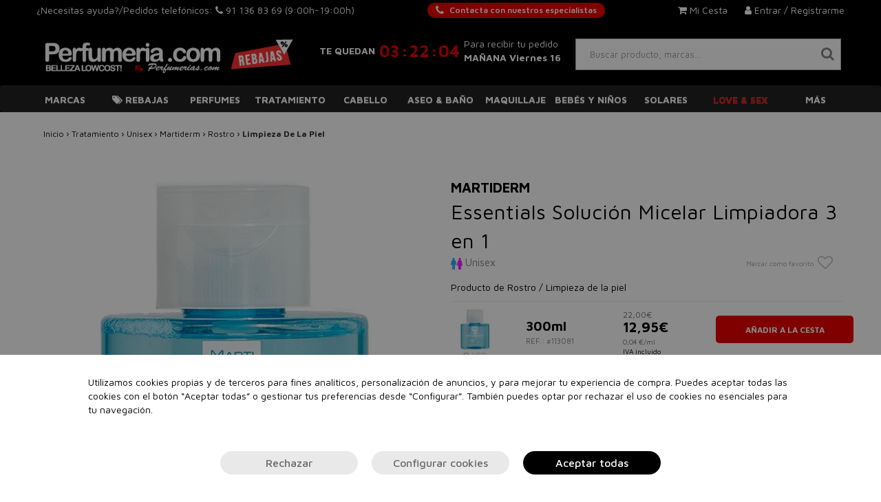

--- FILE ---
content_type: text/html; charset=UTF-8
request_url: https://perfumeria.com/ajax/productos_reviews.php
body_size: 224
content:
{"products_id":"113081","ordered_by":"1","array_reviews":[{"es_debug":0,"web":"perfumerias.com","products_reviews_id":"17887","custumers_id":"538057","products_name":"Essentials Soluci\u00f3n Micelar Limpiadora 3 en 1 300ml","custumers_name":"Ver\u00f3nica G","grupo_id":"93128","autorizado":"2","review_title":"Desmaquilla genial","coment_text":"Desmaquilla genial y dura mucho","mostrar_ver_mas":false,"rating":"5","created_at":"2025-12-09 21:15:28","timestamp":1765311328},{"es_debug":0,"web":"perfumerias.com","products_reviews_id":"13889","custumers_id":"583923","products_name":"Essentials Soluci\u00f3n Micelar Limpiadora 3 en 1 300ml","custumers_name":"Maite C","grupo_id":"93128","autorizado":"1","review_title":"Agua mi elat","coment_text":"Me encanta, no uso otra","mostrar_ver_mas":false,"rating":"5","created_at":"2025-02-19 12:18:19","timestamp":1739963899}],"cantidad_reviews":2,"status":"success","message":"","grupo_id":"93128"}

--- FILE ---
content_type: text/css; charset: UTF-8;charset=UTF-8
request_url: https://perfumeria.com/css/coloresCSS.php?r=126&dominio=perfumeria.com
body_size: -94
content:
:root {
--color-primario: #ec0000;
--color-primario-oscuro: #cc0000;
--color-primario-clarito: #ff0000;

--color-avisame: #6d6d6d;
--color-success: #4CAF50;
}


--- FILE ---
content_type: text/css; charset: UTF-8;charset=UTF-8
request_url: https://perfumeria.com/css/custom.php?r=126&dominio=perfumeria.com
body_size: 18362
content:

html{
    background-color: #FFF;
    color: #333;
}

@media (min-width: 1200px) {
    .container {
        width: 1200px;
    }
}

.flex-parent {
    display: -ms-flex;
    display: -webkit-flex;
    display: flex;
}

.flex-child {
    display: -ms-flex;
    display: -webkit-flex;
    display: flex;
    justify-content: center;
    flex-direction: column;
}

input::-webkit-outer-spin-button,
input::-webkit-inner-spin-button {
	-webkit-appearance: none;
	margin: 0;
}

@font-face {
	font-family: BebasNeue;
	src: url(/static_fonts/BebasNeue.otf);
}

.form-control:focus {
	border: none;
	-webkit-box-shadow: none;
	box-shadow: none;
}
header .logeado{
	color: #4CAF50;
}


/*** ENVOLVER ***/


.container_envolver {
    border: 1px solid #EAEAEA;
}

.container-envolver img {
    max-width: 100px;
}

.container_cabecera {
    padding: 15px 0px;
    text-align: center  ;
}

.container_envolver {
margin-top: 30px;
}

.container_envolver .producto {
    border-bottom: 1px solid #EAEAEA;
}

/*.container_envolver .producto:last-of-type {
    border-bottom: none;
}*/

.container_envolver .producto img {
    max-width: 100px;
    display: block;
    margin: auto;
    margin-bottom: 5px;
}

.container_envolver .datos .marca {
    font-weight: bold;
    color: #ec0000;
}

.container_envolver .seleccion {
    font-size: 14px;
    /*color: #A1A1A1;*/
    cursor: pointer;
    text-transform: uppercase;
    text-align: center;
}


.container_envolver .seleccion.activo {
    color: #ec0000;
}

.container_cabecera .btn_mas_info_regalo {
    color: #818181;
    cursor: pointer;
}

.container_cabecera .mas_info_regalo {
    /*border: 1px solid;*/
    padding: 10px 0px;
    border: 1px solid #BFBFBF;
    color: #A1A1A1;
    background: #F0F0F0;
}

.container_envolver_cabecera {
    border-bottom: 1px solid #EAEAEA;
    /*padding-bottom: 10px;*/
    text-align: center;
    background: #F0F0F0;
    /*color: #A1A1A1;*/
}

.container_envolver_cabecera>div {
    height: 25px;
    padding-top: 3px;
}

.container_envolver_cabecera>div:first-of-type {
    border-right: 1px solid #EAEAEA;
}

@media screen and (min-width:1200px) {
.container_envolver .seleccion {padding-top: 33px;}
.container_envolver .datos {padding-top: 28px;}
}

@media screen and (max-width:1199px) {
.container_envolver .seleccion {padding-top: 23px;}
.container_envolver .datos {padding-top: 18px;}
}


/***************************************/

.container_seccion {
	/*padding-top: 15px;
	padding-bottom: 15px;*/
	/*padding: 20px;*/
	/*background: #F0F0F0;*/
	/*border-radius: 3px;*/
    border: 1px solid #EAEAEA;
    padding: 0;
}

.container_seccion {
border: 1px solid #EAEAEA;
}

.texto_color_secundario {
	color: #000000;
}
.texto_color_success{
	color: #ec0000!important;
}

.color_secundario_alternativo_2 {
	color: #666666;
}

.container_seccion_datos .enlace {
	color: #4A9C3D!important;
}


.container_seccion_pago {
    /*background: #DCDCDC;*/
    border: 1px solid #EAEAEA;
    padding: 0px;
}

.container_seccion_pago .metodo_pago {
    cursor: pointer;
    color: #A1A1A1;
    padding: 35px;
}

.container_seccion_pago .metodo_pago img {
    display:block;
    margin: auto;
}

.container_seccion hr {
	margin-top: 10px;
	margin-bottom: 10px;
}

.container_seccion .alerta {
	color: #C00924;
	text-align: center;
	padding: 10px 0px;
}

.container_seccion .alerta-azul {
	color: #2196f3;
	text-align: center;
	padding: 10px 0px;
}

.container_seccion_linea {
	/*background: #DCDCDC;*/
	border-radius: 3px;
	padding: 5px 0px;
	margin: 5px 0px;
}

.vertical-center {
	min-height: 100%;  /* Fallback for browsers do NOT support vh unit */
	min-height: 100vh; /* These two lines are counted as one :-)       */

	display: flex;
	align-items: center;
}

/* BOTONES */

.btn-primary {
	background: #ec0000;
	color: white;
	border: none;
}
.btn-primary:hover, .btn-primary:focus, .btn-primary:active, .btn-primary.active, .open > .dropdown-toggle.btn-primary {
	color: #fff;
	background: #cc0000;
	border-color: #cc0000;
}
.btn-primary.active.focus, .btn-primary.active:focus, .btn-primary.active:hover, .btn-primary:active.focus, .btn-primary:active:focus, .btn-primary:active:hover, .open>.dropdown-toggle.btn-primary.focus, .open>.dropdown-toggle.btn-primary:focus, .open>.dropdown-toggle.btn-primary:hover {
	color: #fff;
	background-color: #cc0000;
}

.btn-primary:active, .btn-primary.active {
	background: #cc0000;
	box-shadow: none;
}

.btn-secondary {
	background: #666666;
    color: white;
}

.btn-secondary:hover, .btn-secondary:focus, .btn-secondary:active, .btn-secondary.active, .open > .dropdown-toggle.btn-secondary {
    background: #666666;
    color: white;
}
.btn-secondary.active.focus, .btn-secondary.active:focus, .btn-secondary.active:hover, .btn-secondary:active.focus, .btn-secondary:active:focus, .btn-secondary:active:hover, .open>.dropdown-toggle.btn-secondary.focus, .open>.dropdown-toggle.btn-secondary:focus, .open>.dropdown-toggle.btn-secondary:hover {
    background: #666666;
    color: white;
}

.btn-secondary:active, .btn-secondary.active {
    background: #666666;
    color: white;
}

.btn-success {
	background: #ec0000;
	color: white;
	border: none;
}
.btn-success:hover, .btn-success:focus, .btn-success:active, .btn-success.active, .open > .dropdown-toggle.btn-success {
	color: #fff;
	background: #ff0000;
	/*border-color: #cc0000;*/
}
.btn-success.active.focus, .btn-success.active:focus, .btn-success.active:hover, .btn-success:active.focus, .btn-success:active:focus, .btn-success:active:hover, .open>.dropdown-toggle.btn-success.focus, .open>.dropdown-toggle.btn-success:focus, .open>.dropdown-toggle.btn-success:hover {
	color: #fff;
	background-color: #ff0000;
}

.btn-success:active, .btn-success.active {
	background: #ff0000;
	box-shadow: none;
}


.btn-link {
	background: none;
	color: #000000;
    border: none;
    border-radius: 4px !important;
}
.btn-link:hover, .btn-link:focus, .btn-link:active, .btn-link.active, .open > .dropdown-toggle.btn-link {
	color: #000000;
	background: none;
	border-color: none;
	text-decoration: none;
}
.btn-link.active.focus, .btn-link.active:focus, .btn-link.active:hover, .btn-link:active.focus, .btn-link:active:focus, .btn-link:active:hover, .open>.dropdown-toggle.btn-link.focus, .open>.dropdown-toggle.btn-link:focus, .open>.dropdown-toggle.btn-link:hover {
	color: #000000;
	background-color: none;
	border-color: none;
	text-decoration: none;
}

.btn-link:active, .btn-link.active {
	background: none;
	box-shadow: none;
	text-decoration: none;
}

/* FIN BOTONES */

.style2 {
	color: #ec0000;
	font-weight: bold;
}

.style4 {
	color: #ec0000;
	font-weight: bold;
	font-size: 18px;
}

/* BREADCRUMB */

@media screen and (min-width: 1001px) {
	.breadcrumb_new{
		text-transform:capitalize;
		margin-bottom: 5px;
		/*border-left: 5px solid #ec0000;*/
		padding: 8px;
	}
	.breadcrumb_new a:last-child {
		font-weight: bold;
		color: #333;
		text-decoration: underline;
	}
}

@media screen and (max-width: 991px) {
	.breadcrumb_new {
		background: #ec0000;
		color: white;
		text-transform: uppercase;
		padding: 8px;
	}

	.breadcrumb_new a {
		color: white;
	}
}
/* BREADCRUMB - FIN */

/** TEMPLATE PRODUCTO LISTA */
.producto_lista h5 {
	color: #e80e8a;
	font-weight: bold;
}

.producto_lista h6 {
	color: #000000;
}

.producto_lista h6 {
	font-style: italic;
}

.producto_lista .products_price {
	color: #000000;
	font-size: 14px;
	font-weight: bold;
}

.producto_lista .products_price b {
	color: #e80e8a;
	/*font-weight: bold;*/
	font-size: 18px;
}

.producto_lista .real_price {
	color: #000000;
	font-size: 13px;
	/*text-decoration: line-through;*/
}

.producto_lista .container_imagen {
	text-align: center;
}

.producto_lista .container_imagen .imgbola {
	position: absolute;
	left: 10px;
	bottom: 0px;
}

.producto_lista .container_imagen .imgbola img {
	position: absolute;
	left: 0px;
	bottom: 0px;
}

.producto_lista .container_imagen .imgbola .texto_precio_oferta_peq {

	font-family: BebasNeue;
	font-size: 17px;
	color: #000000;
	position: absolute;
	bottom: 17px;
	left: 16px;
}

.producto_lista .container_imagen .imgbola .texto_precio_oferta_peq span {
	font-size: 14px;
}

.producto_lista .btn_anadir {
	float: right;
	height: 35px;
	padding: 10px 30px;
	margin-top: 8px;
}

.producto_lista .btn_compartir {
	float: right;
	margin-right: 5px;
	height: 32px;
}

.producto_lista .btn_ver {
	float: right;
	margin-right: 5px;
	height: 32px;
}

.producto_lista .container_compartir {
	/*border: 1px solid #A1A1A1;*/
	margin-top: 2px;
	padding: 4px;
}

.producto_lista .container_compartir .col_imagen {
	padding: 0 !important;
}

.producto_lista .container_compartir img {
	max-width: 35px;
	max-height: 35px;
}

.producto_lista.destacado h5 {
	font-size: 20px;
}

.producto_lista.destacado h6 {
	font-size: 16px;
}

.producto_lista .texto_entrega {
	float: right;
	color: #212121;
    width: 100%;
    margin: auto;
    display: block;
    text-align: center;
}

.producto_lista .texto_entrega b {
	color: #e80e8a;
}
/** ####################################### */

@font-face {
	font-family: BebasNeue;
	src: url(/template/all/font/BebasNeue.otf);
}


/* CARRITO */

.container_carrito {
    border: 1px solid #EAEAEA;
}

.container_carrito .encabezado {
	border-bottom: 1px solid #EAEAEA;
    background: #F0F0F0;
    color: #A1A1A1;
}

.container_carrito .encabezado div {
    /* font-size: 12px; */
    height: 25px;
    border-right: 1px solid #EAEAEA;
    padding-top: 3px;
    text-align: center;
}

.container_carrito .encabezado div:last-child {
	border-right: none;
}

.container_carrito .pie {
	text-align: right;
	color: #000000;
	font-weight: bold;
	font-size: 15px;
	padding: 20px 0px;
}

.container_carrito .producto {
	border-bottom: 1px solid #EAEAEA;
}

.container_carrito .total {
	margin:10px 0px;
	text-align: center;
}

.container_carrito .producto div {
	text-align: center;
}

.container_carrito .marca {
	margin: 0;
	font-weight: bold;
	font-size: 13px;
}

.container_carrito .nombre {
	margin: 0;
	color: #ec0000;
	font-size: 13px;
}

.container_carrito .cantidad {
	text-transform: uppercase;
	font-size: 11px;
	margin-bottom: 0;
	margin-top: 10px;
}

.container_carrito .btnminus {
	/*background-color: #555;
	color: #fff;
    border: 0;*/
    background-color: white;
    color: #333;
    border: 1px solid #EAEAEA;
	font-size: 13px;
	padding: 6px 6px;
	line-height: 18px;
	vertical-align: bottom;
	height: 25px;
	width: 25px;
	cursor: pointer;
}
.container_carrito .nunumber {
	height: 25px;;
	padding: 0;
	margin: 0;
	line-height: 24px;
	text-align: center;
	width: 60px;
	border: none;
	background-color: #F0F0F0;
}
.container_carrito .btnadd {
    /*background-color: #ec0000;
    color: #fff;
    border: 0;*/
    background-color: white;
    color: #333;
    border: 1px solid #EAEAEA;
    height: 25px;
    width: 25px;
    font-size: 13px;
    padding: 0 25px;
	vertical-align: bottom;
	cursor:pointer;
}

.container_carrito .imagen_prod {
	height: 160px;
	padding: 20px;
}

.container_carrito .imagen_prod .img_producto {
    /*height: 120px;*/
    width: 120px;
    margin: auto;
}

.container_carrito .imagen_prod .insignia {
    position: absolute;
    width: 40px;
    left: 21px;
    bottom: 15px;
}

@media screen and (max-width: 991px) {
    .container_carrito .imagen_prod .insignia {
        position: absolute;
        width: 40px;
        left: 4px;
        bottom: 50px;
    }
}

.container_carrito .precio {
	margin: 0;
	color: #000000;
	font-size: 15px;
	font-weight: bold;
}

.container_carrito .btn_eliminar {
	font-size: 30px;
	color: #BFBFBF;
}

.container_carrito .precio_subtotal_carrito {
    margin: 0;
    color: #333;
    font-size: 15px;
    font-weight: bold;
}

.container_carrito .precio_total_carrito {
    margin: 0;
    color: #ec0000;
    font-size: 16px;
    font-weight: bold;
}

.container_carrito .fila_final {
	margin:15px 0px;
	text-align: center;
}

.fila_final {
    margin-top: 15px;
}

.fila_final .btn {
	width: 100%;
	height: 40px;
	text-transform: uppercase;
}

@media (max-width: 991px) {
    .fila_final .div_seguir_comprando {
        clear: both;
    }
}

.container_carrito .fila_final .targets {
    height: 40px;
    line-height: 40px;
}

.container_carrito .container_cupon_carrito {
    padding-top: 20px;
    border-right: 1px solid #EAEAEA;
}

.container_carrito .container_totales_carrito {
    border-left: 1px solid #EAEAEA;
    margin-left: -1px;
}

.container_carrito .container_cupon_carrito #btn_aplicar_cupon{
    width: 100%;
    height: 40px;
}

@media screen and (max-width: 991px) {

    .container_carrito .container_cupon_carrito {
        padding-top: 0px;
        border-right: none;
    }

    .container_carrito .container_totales_carrito {
        border-left: none;
    }

	#cont_target_ini>div {
		display: flex;
	}

	#cont_target_ini #target_ini {
		line-height: initial;
	}

	#cont_target_ini .target_fin {
		line-height: initial;
		margin-left: 2px;
	}
}

.container_carrito .row_cupon .cod{
    text-transform: uppercase;
}



.warning_cupon>div {
    clear: both;
}

.warning_cupon .div_cupon_saldo {
    border-top: 1px solid;
    margin-top: 5px;
    padding-top: 8px;
}

.warning_cupon .div_cupon_saldo .texto {
    text-align: center;
    font-weight: bold;
    text-transform: uppercase;
    font-size: 11px;
}

.warning_cupon .div_cupon_saldo .contenedor_saldo {
    text-align: center;
    font-weight: bold;
    font-size: 20px;
    background: #DDDDDD;
    border-radius: 4px;
}

.warning_cupon .div_cupon_saldo .masinfo {
    font-size: 11px;
    font-style: italic;
    cursor: pointer;
    text-align: center;
    color: #5f5f5f;
    position: relative;
}

.warning_cupon .div_cupon_saldo .masinfo_ {
    font-size: 12px;
    background: #dddddd;
    border-radius: 5px;
    position: absolute;
    padding: 10px;
    z-index: 20;
    top: 20px;
}

.warning_cupon .texto_explicativo {
    color: #666666;
    font-style: italic;
    margin-top: 10px;
    font-size: 11px;
}

.warning_cupon .info_descuento_cupon {
    color: #A1A1A1
}

.loading{
    text-align: center;
    margin: 60px auto;
    display: table;
}

.loading .marco{
	width: 250px;
	margin: 0 auto;
	border: solid 1px #c2c2c2;
	padding: 10px;
	font-size: 14px;
	border-radius: 4px;
}
.loading #btnCancelar{
	cursor: pointer;

}
.loading img{
	width: 64px;
	height: 64px;
}
.loading .texto {
	color: #000000;
	font-size: 20px;
	font-weight: bold;
	float: right;
	margin-right: 26px;
	margin-top: 8px;
}

@media screen and (min-width: 992px) {
	.container_carrito .fila_final .targets {
		text-align: right;
	}

	.container_carrito .fila_final .targets {
		/*background: #DDD;*/
	}
}

@media screen and (max-width: 991px) {
	.container_carrito .fila_final .targets {
		text-align: center;
	}

	.container_carrito .fila_final .targets>div {
		/*background: #DDD;*/
	}
}

.container_carrito .container_controles {
	padding-top: 52px;
}

.container_carrito .imgbola {
	position: absolute;
	bottom: 10px;
	left: 10px;
}

.container_carrito .imgbola img {
	width: 45px;
	height: 45px;
}

.container_carrito .imgbola .texto_precio_oferta_peq {
	font-family: BebasNeue;
	font-size: 14px;
	color: #000000;
	position: absolute;
	bottom: 11px;
	left: 10px;
}

@media screen and (max-width: 991px) {

	.container_carrito .encabezado div {
        color: #333;
        /* font-size: 12px; */
        height: 25px;
        border-right: 1px solid #EAEAEA;
        padding-top: 3px;
        text-align: center;
	}

	.container_carrito .producto {
		margin:10px 0px;
		border-bottom: none;
	}

	.container_carrito .container_controles {
		padding-top: 23px;
	}

	.container_carrito .pie {
		padding: 10px;
	}

	.container_carrito .precio {
		font-size: 18px;
	}

    .container_carrito .precio_subtotal_carrito  {
        font-size: 18px;
    }

	.container_carrito .precio_total_carrito {
		margin: 0;
		color: #ec0000;
		font-size: 18px;
		font-weight: bold;
	}

	.container_carrito .btnminus {
		font-size: 13px;
		height: 30px;
		width: 30px;
	}
	.container_carrito .nunumber {
		height: 30px;
		line-height: 24px;
		width: 30px;
	}
	.container_carrito .btnadd {
		height: 30px;
		width: 30px;
		font-size: 13px;
	}

	.container_carrito .fila_final>div {
		margin-top: 10px;
	}

	.container_carrito .fila_final .btn {
		width: 100%;
	}
}

@media screen and (max-width:450px) {
	.container_carrito .btnminus {
		font-size: 12px;
		height: 22px;
		width: 22px;
		padding-top: 3px;


        font-size: 8px;
        height: 24px;
        width: 24px;
        padding-top: 4px;
	}
	.container_carrito .nunumber {
		height: 22px;
		line-height: 18px;
		width: 22px;



        height: 24px;
        line-height: 19px;
        width: 24px;
	}
	.container_carrito .btnadd {
		height: 22px;
		width: 22px;
		font-size: 12px;


        height: 24px;
        width: 24px;
        font-size: 8px;
	}
}

@media screen and (max-width:400px) {
        .container_carrito .btnminus {
        font-size: 12px;
        height: 22px;
        width: 22px;
        padding-top: 3px;


        font-size: 8px;
        height: 24px;
        width: 24px;
        padding-top: 4px;
        }
        .container_carrito .nunumber {
        height: 22px;
        line-height: 18px;
        width: 22px;



        height: 24px;
        line-height: 19px;
        width: 24px;
        }
        .container_carrito .btnadd {
        height: 22px;
        width: 22px;
        font-size: 12px;


        height: 24px;
        width: 24px;
        font-size: 8px;
        }
}

.container_carrito .producto .col_eliminar {
	padding-top: 51px;
}

.container_carrito .producto.sinimagen .col_eliminar {
	padding-top: 0px;
}

.container_carrito .producto .col_precio {
	padding-top: 55px;
}

.container_carrito .producto.sinimagen .col_precio {
	padding-top: 12px;
}

@media screen and (max-width: 991px) {
	.container_carrito .producto .col_precio {
		padding-top: 65px;
	}

	.container_carrito .producto.sinimagen .col_precio {
		padding-top: 40px;
	}
}


/* CARRITO - FIN */


.pasos_pago {
	text-align: center;
	margin-top: 50px;
	padding: 0;

}

.pasos_pago>div {
	text-align: center;
}

.pasos_pago .paso {
	background: #E9E9E9;
	color: #000000;
	/* float: left; */
	display: inline-block;
	padding: 4px 0px;
}

.pasos_pago .paso.activo {
	background: #ec0000;
	color: white;
}

.botones_navegacion {
	margin-top: 20px;
}

.botones_navegacion button {
	width: 100%;
	height: 40px;
}

/* ACCOUNT */

.container_seccion .info_pedido {
	font-size: 13px;
}
/*
.timeline {
white-space:nowrap;
padding: 30px 0 10px 0;
position:relative;
}

.timeline .entry {
display:inline-block;
vertical-align:top;
background:#ec0000;
color:#fff;
padding:10px;
font-size:12px;
text-align:center;
position:relative;
border-top:4px solid #000000;
border-radius:3px;
width:150px;
}

.timeline .entry img {
background: white;
border-radius: 50%;
position: absolute;
top: -40px;
left: 59px;
z-index: 10;
}

.timeline .entry:after {
content:'';
display:block;
width:7px;
height:7px;
border-radius:6px;
border:6px solid #000000;
position:absolute;
left:50%;
top:-30px;
margin-left:-6px;
}

.timeline .entry:before {
content:'';
display:block;
background:#000000;

width:5px;
height:20px;
position:absolute;
left:50%;
top:-20px;
margin-left:-2px;
}

.timeline .entry h1 {
color:#fff;
font-size:18px;
font-family:Georgia, serif;
font-weight:bold;
margin-bottom:10px;
}

.timeline .entry h2 {
letter-spacing:.2em;
margin-bottom:10px;
font-size:14px;
}

.mitimeline {
margin-top: 25px;
}

.mitimeline .bar {
height:4px;
background:#eee;
position:relative;
top:13px;
left:0;
}*/


/***** CHECKOUT BREADCRUMBS INI *****/
.breadcrumb_checkout.escritorio>div {
    width: 800px;
    margin: auto;
    padding-top: 50px;
}

.breadcrumb_checkout.escritorio .bar {
    height: 1px;
    background: #E9E9E9;
    margin-bottom: 22px;
    width: 800px;
}

.breadcrumb_checkout.escritorio .crumbs {
    white-space: nowrap;
    padding: 0px 0 10px 0;
    position: relative;
}

.breadcrumb_checkout.escritorio .crumbs .entry {
    display: inline-block;
    vertical-align: top;
    color: #333;
    padding: 10px;
    font-size: 12px;
    text-align: center;
    position: relative;
    width: 200px;
}

.breadcrumb_checkout.escritorio .crumbs .entry p {
    font-size: 13px;
    text-transform: uppercase;
    font-weight: bold;
    margin-top: -15px;
}

.breadcrumb_checkout.escritorio .crumbs .entry.pasado p {
    color: #333333;
}

.breadcrumb_checkout.escritorio .crumbs .entry.presente p {
    color: #ec0000;
}

.breadcrumb_checkout.escritorio .crumbs .entry.futuro p {
    color: #A1A1A1;
}

.breadcrumb_checkout.escritorio .crumbs .entry .punto {
    border-radius: 50%;
    position: absolute;
    width: 20px;
    height: 20px;
    top: -33px;
    left: 90px;
    z-index: 10;
}

.breadcrumb_checkout.escritorio .crumbs .entry.pasado .punto {
    background: #333333;
    box-shadow: 0 0 0px 5px rgba(51, 51, 51, 0.3);
}

.breadcrumb_checkout.escritorio .crumbs .entry.presente .punto {
    background: #ec0000;
    box-shadow: 0 0 0px 5px rgba(255, 87, 34, 0.3);
}

.breadcrumb_checkout.escritorio .crumbs .entry.futuro .punto {
    background: #A1A1A1;
    box-shadow: 0 0 0px 5px rgba(161, 161, 161, 0.3);
}

.breadcrumb_checkout2 {
    margin-top: 15px;
}

.breadcrumb_checkout2 .crumbs {
    font-size: 15px;
}

.breadcrumb_checkout2 .entry {
    float: left;
}

.breadcrumb_checkout2 .separador {
    float: left;
    margin: 0px 20px;
}

.breadcrumb_checkout2 .entry.presente {
    color: #ec0000;
}

.breadcrumb_checkout2 .entry.futuro {
    color: #A1A1A1;
}
/***** CHECKOUT BREADCRUMBS FIN *****/

.container_seccion .etiqueta {
	text-align: left;
	padding-top: 8px;
}

.container_seccion input, .container_seccion select {
	background: #000000;
}

.container_direcciones>div {
	margin-bottom: 10px;
	padding-bottom: 10px;
	font-size: 15px;
}

.container_direcciones>div:last-of-type {
	border-bottom: none;
}

.container_direcciones button {
	margin-top: 5px;
	width: 100%;
}

section.formulario {
	display: none;
}

/* ACCOUNT - FIN */

/* INDEX BLOG */
@media screen and (min-width:991px) {
	.container_blog>div {
		border-right: 1px solid #DCDCDC;
	}

	.container_blog>div:last-of-type {
		border-right: none;
	}
}

@media screen and (max-width:991px) {
	.container_blog>div {
		border-bottom: 1px solid #DCDCDC;
	}

	.container_blog>div:last-of-type {
		border-bottom: none;
	}
}
.container_blog h4 {
	font-weight: bold;
	overflow: hidden;
	white-space: nowrap;
	text-overflow:ellipsis;
}
.container_blog p {
	text-align: justify;
	font-size: 12px;
	margin-top: 10px;
}
.container_blog h6 {
	color: #888;
	overflow: hidden;
	white-space: nowrap;
	text-overflow:ellipsis;
}

.parrafo4 {
	overflow: hidden;
	text-overflow: ellipsis;
	display: -webkit-box;
	-webkit-box-orient: vertical;
	-webkit-line-clamp: 4; /* number of lines to show */
	line-height: 1.5em;
	max-height: 6em;
}
/* INDEX BLOG - FIN */

/* INDEX SLIDER - INI */
.slick-banners {
    margin-bottom: 0px !important;
}
.slick-banners .slick-arrow{
    display: block;
    position: absolute;
    top: 50%;
    height: 20px;
    width: 20px;
    font-size: 35px;
    color: #333;
    text-shadow: 0 0 3px #FFFFFF, 0 0 5px #FFFFFF;
    transform: translateY(-50%);
    z-index: 1;
    cursor: pointer;
    /*background-color: aquamarine;*/
    width: 70px;
    text-align: center;
    height: 70px;
    padding-top: 18px;
}
.slick-banners .slick-arrow.fa-chevron-left {
    left: 15px;
}
.slick-banners .slick-arrow.fa-chevron-right {
    right: 15px;
}
.slick-banners .slick-dots {
    bottom: 5px;
}
.slick-dots li button {
    text-shadow: 0 0 1px #FFFFFF, 0 0 1px #FFFFFF;
}
.slick-banners .slick-dots li button:before
{
    font-family: 'slick';
    font-size: 6px;
    line-height: 20px;
}
/* INDEX SLIDER - FIN */

.mailO_black{
	position: fixed;
	z-index: 100000000;
	background: rgba(0,0,0,0.5);
	top: 0;
	left: 0;
	right: 0;
	bottom: 0;
	overflow-y: auto;
}
.mailO_content{
	width: 700px;
	max-width: 100%;
	background: #fff;
	margin: 0 auto;
	margin-top: 50px;
	box-shadow: 0px 0px 10px #000;
	text-align: left;
	font-family: arial;
}
.mailO_header {
	height: 40px;
	background: #f5f5f5;
	border-bottom: 1px solid #ccc;
	padding: 5px 15px;
	box-sizing: border-box;
	font-size: 22px;
	color: #666;
	line-height: 30px;
}
.mailO_close {
	float: right;
	height: 40px;
	margin: -5px;
	margin-right: -15px;
	width: 40px;
	text-align: center;
	font-size: 30px;
	line-height: 40px;
	color: #666;
	cursor: pointer;
	border-left: 1px solid #ccc;
}
.mailO_close:hover{
	background:#666;
	color:#fff;
}
.mailO_row {
	padding: 15px;
	border-bottom: 1px solid #ccc;
	overflow:hidden;
}
.mailO_input {
	margin-left: 15px;
	outline: 0;
	font-size: 14px;
	color: #444;
	width: 560px;
	background: #fff;
	border: 1px solid #ccc;
	box-sizing: border-box;
	height: 20px;
	border:0;
}
.mailO_row:last-child{
	border: 0;
}
.mailO_mintext {
	float: left;
	width: 55px;
	color: #777;
	font-size: 17px;
}
.mailO_shadow{
	box-shadow: inset 0px 2px 3px -2px #ccc;
}
.mailO_shadow_2{
	box-shadow: inset 0px 0px 3px #ccc;
}
#mailO_alerts{
	display:none;
}
.mailO_textarea{
	outline: 0;
	border: 0;
	color: #555;
	font-size: 14px;
	width: 100%;
}
.mailO_button {
	float: right;
	padding: 7px 20px;
	border: 0;
	background: #ec0000;
	color: #fff;
	font-weight: bold;
	cursor: pointer;
}
.mailO_div_loading {
	float: right;
	font-size: 13px;
	line-height: 30px;
	display:none;
}
.mailO_div_loading img{
	height: 30px;
	float: right;
}
.g-recaptcha{
	float:right;
}
/*.alert {
padding: 5px;
margin-bottom: 5px;
}
.alert:last-child{
margin-bottom:0;
}
.alert-danger{
background-color:#FEBCC1;
color:#800003;
border:1px solid #800003;
}
.alert-success{
background-color:#D2FFD2;
color:#006C36;
border:1px solid #006C36;
}*/

/* POPUPS */
.avisame-popup {
	position: relative;
	background: #FFF;
	padding: 25px;
	/*width:auto;*/
	width: 800px;
	max-width: 100%;
	margin: 0 auto;
}

.avisame-popup .contenido input {
	background: #E9E9E9;
    margin-bottom: 10px;
}

.avisame-popup .contenido button {
	width: 100%;
	height: 40px;
}

.avisame-popup .contenido h5 {
	text-align: center;
}


.carrito-popup {
	position: relative;
	background: rgba(0,0,0,0.5);
	padding: 25px;
	border-radius: 10px;
	/* width: auto; */
	width: 450px;
	max-width: 100%;
	margin: 0 auto;
}

/*.carrito-popup .contenido {
padding: 10px;
margin: 10px;
border-radius: 10px;
}*/

.carrito-popup .contenido .row {
	text-align: center;
}

.carrito-popup .contenido button {
	width: 100%;
	height: 40px;
}

.carrito-popup .contenido .header {
	color: white;
}

.carrito-popup .contenido .num_prods {
	color: white;
	text-align: center;
	margin: auto;
	display: block;
	font-size: 14px;
}

.carrito-popup .contenido .footer>div {
	margin: 5px 0px;
}

.carrito-popup .mfp-close {
	color: white;
}

.carrito-popup .regalos {
	color: white;
    margin-left: 10px;
    margin-right: 10px;
    padding-top: 10px;
}

.carrito-popup .regalos .conseguido b {
	color: #ec0000;
}

.carrito-popup .regalos .objetivo {
    border-top: 1px solid white;
    margin-top: 10px;
    padding-top: 10px;
}

.carrito-popup .regalos .objetivo b {
	color: #f32727;
}

.carrito-popup .hover_popup {
	cursor: pointer;
}

/*#popup_thumb {
	position: absolute;
	background: white;
	z-index: 1000;
	padding: 5px;
}*/


#popup_thumb {
    position: absolute;
    background: white;
    z-index: 100000;
    padding: 5px;
}

#popup_thumb .mimagen {
    margin: 10px auto;
    display: block;
}

@media (max-width: 800px) {
  	/* TODO ajustar popup */
  	#popup_thumb {
	    width: 90%;
    	top: 0px;
	}

	#popup_thumb .mimagen {
		width: 100%;
	}
}

@media (min-width: 801px) {
  	/* TODO ajustar popup */
  	#popup_thumb {
	    top: 50%;
	    left: 50%;
	    margin-top: -300px;
	    margin-left: -400px;
	    width: 800px;
	}

	#popup_thumb .mimagen {
		width: 400px;
	}
}


#popup_thumb .micerrar {
	position: absolute;
    color: #7e7e7e;
    right: 0px;
    top: 0px;
    margin-right: 10px;
    font-size: 30px;
    cursor: pointer;
}

#popup_thumb .descripcion {
    height: 290px;
    overflow-y: scroll;
    padding: 0px 30px;
}

.info_producto_modal{
	background-color: #FFF;
	padding-top: 20px;
	max-width: 1000px;
}

.muestras-popup {
	position: relative;
	background: #FFF;
	padding: 25px;
	/* width: auto; */
	width: 1000px;
	max-width: 100%;
	margin: 0 auto;
	max-height: 800px;
	overflow-y: scroll;
}

.muestras-popup h3 {
	font-weight: 100;
	padding-top: 10px;
	margin-top: 10px;
	font-weight: 500;
	margin-bottom: 10px;
	text-align: center;
}

.muestras-popup .footer>div {
	text-align: center;
	padding: 10px 0px;
}

.muestras-popup .footer button {
	width: 150px;
	height: 35px;
}

.muestras-popup h5 {
	color: #ec0000;
	font-weight: bold;
}

.muestras-popup select {
	margin: 5px 0px;
	background: #000000;
	color: white;
	-webkit-appearance: initial;
}

.muestras-popup .btn_buscar {
	width: 100%;
	height: 40px;
}

.muestras-popup i.flecha {
	color: white;
	position: absolute;
	right: 28px;
	top: 48px;
	pointer-events:none;
}

.muestras-popup .muestra {
	/*height: 350px;*/
}

.muestras-popup .products_name {
	font-weight: bold;
	margin: 5px;
	color:#ec0000;
	white-space: nowrap;
	overflow: hidden;
	text-overflow: ellipsis;
}

.muestras-popup .cantidad {
	text-transform: uppercase;
	font-size: 11px;
	margin-bottom: 0;
	margin-top: 10px;
}

.muestras-popup .btnminus {
	background-color: #555;
	color: #fff;
	font-size: 13px;
	padding: 6px 6px;
	line-height: 18px;
	border: 0;
	vertical-align: bottom;
	height: 25px;
	width: 25px;
	cursor: pointer;
}
.muestras-popup .nunumber {
	height: 25px;;
	padding: 0;
	margin: 0;
	line-height: 24px;
	text-align: center;
	width: 60px;
	border: none;
	background-color: #F0F0F0;
}
.muestras-popup .btnadd {
	height: 25px;
	font-size: 13px;
	padding: 0 25px;
	border: 0;
	background-color: #ec0000;
	color: #fff;
	vertical-align: bottom;
	cursor:pointer;
	padding: 0px 6px;
	font-weight: bold;
}

.regalos-popup {
	position: relative;
	background: #FFF;
	padding: 25px;
	/* width: auto; */
	width: 800px;
	max-width: 100%;
	margin: 0 auto;
	max-height: 600px;
	overflow-y: scroll;
}

.regalos-popup .linea-regalos {
	border-bottom: 1px solid #EAEAEA;
}

.regalos-popup .linea-regalos.noborder {
	border-bottom: none !important;
}

.regalos-popup .img-container {
	padding: 20px;
}

.regalos-popup .desc-container .cab {
    text-align: center;
    color: #ec0000;
    font-size: 22px;
    font-weight: bold;
    text-transform: uppercase;
    margin-top: 60px;
}

@media (max-width : 991px) {
    .regalos-popup .desc-container .cab {
        margin-top: 0px;
    }
}

.regalos-popup .desc-container .btnregalo_ {
	font-weight: bold;
	font-size: 18px;
	float: left;
	color: #666666;
	text-align: center;
	width: 100%;
}

.regalos-popup .desc-container .btnregalo_1 {
	font-weight: bold;
	font-size: 18px;
	float: left;
	color: #ec0000;
	text-align: center;
	width: 100%;
}

.regalos-popup .desc-container .btn_ver {
    margin: 10px auto;
    text-align: center;
    display: block;
}

.regalos-popup .desc-container .no_acumulable {
    font-style: italic;
    text-align: center;
    display: block;
    font-size: 12px;
}

.regalos-popup .cupon {
    /*font-weight: bold;
    border: 2px dashed;
    padding: 1px 8px;
    background-color: #f1f1f1;
    border-radius: 8px;
    display: inline-block;
    color: #333;*/
    /* display: block; */
    font-weight: bold;
    border: 2px dashed;
    padding: 1px 8px;
    background-color: #f1f1f1;
    border-radius: 8px;
    /* display: block; */
    color: #333;
    margin: 0 auto;
    width: 220px;
    /* text-align: center; */
}

/*******************************/

.cargando {
	text-align: center;
	display:table;
	margin: auto;
}

.cargando i {
	color: #ec0000;
}

.cargando span {
	color: #000000;
	font-size: 18px;
	font-weight: bold;
	display:table-cell;
	vertical-align:middle;
}

.cargando_bgr {
	background: #0b0b0b;
	opacity: 0.8;
	height: 100%;
	position: fixed;
	width: 100%;
	top: 0;
	left: 0;
	z-index: 1000000;
	cursor: wait;
}

/* CUPONES / PROMOCIONES */

.container_promociones .col-md-6 {
	padding: 6px;
}

.container_promociones .col-md-8 {
	padding: 0px;
}

.container_promociones .cupon {
	/*margin: 15px 0px;*/
	height: 150px;
	background: #F0F0F0;
	padding: 4px;
}

.container_promociones .cupon .gris {

/*float: left;
width: 70%;*/
}

.container_promociones .cupon .fecha {
	color: #00AE00;
	float: right;
	text-transform: uppercase;
	margin-right: 5px;
	font-size: 10px;
}

.container_promociones .cupon .gris h5 {
	color: #000000;
	clear: both;
	margin-left: 5px;
	font-size: 12px;
}

.container_promociones .cupon .gris .codigo {
	color: #000000;
	font-size: 24px;
	background: #DCDCDC;
	text-transform: uppercase;
	margin: 10px;
	border-radius: 5px;
	padding-left: 5px;
}

.container_promociones .cupon .naranja {
	background: #ec0000;
	color: white;
/*float: left;
width: 30%;*/
height: 100%;
text-align: center;
font-weight: bold;
border: 1px dashed white;
}

.container_promociones .cupon .naranja .cantidad {
	font-size: 53px;
}

.container_promociones .cupon .naranja .cantidad span {
	font-size: 40px;
}

.container_promociones .cupon .naranja .texto_peq {
	font-size: 11px;
	margin: 2px 0px;
}

/*

====== Zoom effect ======

*/
.mfp-zoom-in {

	/* start state */
	.mfp-with-anim {
		opacity: 0;
		transition: all 0.2s ease-in-out;
		transform: scale(0.8);
	}

	&.mfp-bg {
		opacity: 0;
		transition: all 0.3s ease-out;
	}

	/* animate in */
	&.mfp-ready {
		.mfp-with-anim {
			opacity: 1;
			transform: scale(1);
		}
		&.mfp-bg {
			opacity: 0.8;
		}
	}

	/* animate out */
	&.mfp-removing {

		.mfp-with-anim {
			transform: scale(0.8);
			opacity: 0;
		}
		&.mfp-bg {
			opacity: 0;
		}

	}

}

/* OPINIONES */

.container_opiniones .opi_row {
	background-color: #F0F0F0;
	margin: 5px 0px;
	margin: 10px 0px;
	padding: 10px 0px;
}

.container_opiniones .opi_rowbad {
	background-color: #FD9491;
}

.container_opiniones .opi_name {
	color: #ec0000;
	font-weight: bold;
	font-size: 15px;
}

.container_opiniones .opi_fecha {
	color: #888;
	font-size: 11px;
}

.container_opiniones .opi_nota {
	font-size: 14px;
	color: #000000;
	float: right;
}

.container_opiniones .opi_nota b {
	color: #ec0000;
}

.container_opiniones .opi_men {
	color: #000000;
	padding: 10px;
}

.container_opiniones .opi_men>div {
	background: #DCDCDC;
	padding: 5px;
	width: 100%;
}

.container_opiniones .opi_rowbad .opi_men>div {
	background-color: #D84B4B;
}

.container_opiniones .opi_admin span {
	color: white;
	padding: 2px 8px;
	text-transform: uppercase;
	font-size: 10px;
	font-weight: bold;
	border-radius: 6px;
}

.container_opiniones .opi_desactivar {
	background: #ec0000;
	cursor: pointer;
}

.container_opiniones .opi_activar {
	background: #c12e2a;
	cursor: pointer;
}

.container_opiniones .opi_dato {
	background: #9E9E9E;
}

/* FIN - OPINIONES */

/* BARRA FILTROS SHOP V2 */

.barra_filtros_movil {
	position: fixed;
	width: 100%;
	z-index: 500;
    bottom: 0;
}

.barra_filtros_movil h5 {
	color: #ec0000;
	font-weight: bold;
	margin: 5px;
}
.barra_filtros_movil select {
	margin: 5px 0px;
	background: #000000;
	color: white;
	-webkit-appearance: initial;
	height: 40px;
	font-size: 12px;
	font-family: 'Font Awesome', Arial;
}

.barra_filtros_movil i.flecha {
	color: white;
	position: absolute;
	right: 28px;
	top: 20px;
	pointer-events:none;
}
/*.container_resultados {
position: fixed;
}*/
#mostrar_ocultar_filtros  {
	text-align: center;
	font-size: 15px;
	color: #000000;
	height: 50px;
	line-height: 50px;
}

.barra_filtros_movil .container_filtros {
	display: none;
}

.barra_filtros_movil .buscador_avanzado {
	text-align: center;
	margin: 6px auto;
	display: block;
	font-size: 15px;
	text-transform: uppercase;
	font-weight: bold;
	color: #ec0000;
}

.barra_filtros_desktop h5 {
	/*color: #e80e8a;*/
    color: black;
	font-weight: bold;
    border-bottom: 1px solid #EAEAEA;
    padding: 10px 0px 5px;
}

.barra_filtros_desktop .div_selector {
    cursor: pointer;
}
.barra_filtros_desktop .div_selector:hover {
    color: #ec0000;
}

.barra_filtros_desktop  .div_selector.activo {
    font-weight: bold;
    color: #ec0000;
}

.barra_filtros_desktop .container_subsubfamilia_selector.invisible {
    display:none;
}

.barra_filtros_desktop .abrir_cerrar_subsubfamilias {
    cursor:pointer;
}

.barra_filtros_desktop .subsubfamilia_selector {
    margin-left: 18px;
    color: #363636;
    cursor: pointer;
}

.barra_filtros_desktop .subsubfamilia_selector.activo {
    font-weight: bold;
    color: #ec0000;
}

.barra_filtros_desktop .select_subsubfamilia {
    cursor:pointer;
}

.barra_filtros_desktop .collapse_marcas {
	overflow-y: scroll;
	/*height: 400px;*/
    height: 500px;
	/*width: 80%;*/
	min-width: 220px;
	/*border-top: 1px solid #EAEAEA;*/
    padding-left: 2px;
    font-size: 16px;
}

.barra_filtros_desktop .container_selector_orden_marcas {
    border-bottom: 1px solid #EAEAEA;
    margin-bottom: 5px;
    padding-bottom: 5px;
}

.barra_filtros_desktop .letra_cabecera {
    color: #333;
    text-transform: uppercase;
    font-weight: bold;
    font-size: 16px;
    border-bottom: 1px solid #EAEAEA;
    margin-left: 15px;
    margin-top: 10px;
}

.barra_filtros_desktop .letra_cabecera.letra_cabecera_seleccionada {
    color: #ec0000;
}

@media (min-width: 992px) and (max-width : 1199px) {
    .barra_filtros_desktop .collapse_marcas {
        width: 87%;
    }
}

.producto_lista .imggenero {
	margin: 3px;
}

.barra_filtros_desktop #slider {
	width: 65%;
	min-width: 220px;
	color: #ec0000;
	margin-top: 10px;
	margin-right: 15px;
	float: left;
}

.barra_filtros_desktop #slider .noUi-marker-horizontal.noUi-marker-large {
	height: 10px;
}

.barra_filtros_desktop #slider .noUi-connect {
	background-color: #ec0000;
}

.barra_filtros_desktop .btn_rango_precios {
	width: 40px;
	height: 40px;
	margin-left: 10px;
}

.barra_filtros_desktop .contenedor_select {
	/*width: 80%;*/
}

@media screen and (max-width:991px) {
	.breadcrumb_new {
		/*margin-top: 30px;*/
		margin-right: 0;
		margin-left: 0;
	}
	.container_breadcrumb {
		width: 100%;
		padding: 0;
	}
}

/* FIN - BARRA FILTROS SHOP V2 */

#slider .noUi-connect {
	background-color: #ec0000;
}

.mini_seccion {
	padding: 10px;
}
.mini_seccion>div {
	/*background: #F0F0F0;*/
	padding: 10px;
	border-radius: 3px;
	/*background: #DCDCDC;*/
}
.mini_seccion .titulo {
	color: #ec0000;
	font-size: 14px;
	border: none !important;
	font-weight: bold;
}

/** GLOBAL */
.color_primario{
	background-color: #ec0000;
}
.texto_primario {
    color:#ec0000;
}
.texto_primario_important {
    color:#ec0000!important;
}
.texto_principal {
    color:#333;
}
.borde_color_separador {
    border-color:#EAEAEA !important;
}
.borde_talla_separador {
    border-color:#EAEAEA !important;
}
.fondo_color_separador {
    background-color:#EAEAEA !important;
}
.color_primario_oscuro{
	background-color: #cc0000;
}
.color_primario_claro{
	background-color: #ff0000;
}
.color_secundario{
	background-color: #000000;
}
.texto_secundario{
	color:#000000;
}
.texto_success {
    color:#ec0000 !important;
}
.color_secundario_oscuro{
	background-color: #;
}
.color_secundario_claro{
	background-color: #F0F0F0;
	border-radius: 4px;
}
.color_secundario_alternativo{
	background-color: #000000;
}
.puntero_link{
	cursor: pointer;
}
.col-test{
	background-color: #D2D2D2;
	border-radius: 5px;
}
.texto_centrado{
	text-align: center;
}
.pixel_fin{
	margin-bottom: 1px;
}
.padding_foto_izquierda{
	padding-left: 0px;
	padding-right: 1px;
}
.padding_foto_derecha{
	padding-right: 0px;
	padding-left: 1px;
}
.forzar_100_x_100{
	width: 100%;
}
.mayusculas{
	text-transform: uppercase;
}
.negrita{
	font-weight: bold;
}

.padding_top_bottom_10{
	padding-bottom: 10px;
	padding-top: 10px;
}
.margin_top_bottom_boton_anyadir_info{
	padding-bottom: 14px;
	padding-top: 6px;
}
.padding_all_10{
	padding-bottom: 10px;
	padding-top: 10px;
	padding-right: 10px;
	padding-left:10px;
}
.separador_con_fondo{
	height: 1px;
	background-color: #A1A1A1;
	padding-bottom: 1px;
}
.separador_sin_fondo{
	padding-bottom: 1px;
}
.img_centrada img{
	float:none;
	margin:0 auto
}
.dos_lineas_texto{
	height:36px;
}
.alerta-warn {
	padding: 10px;
	background: antiquewhite;
	color: brown;
	font-size: 12px;
	margin-bottom: 10px
}
.sombra{
	-webkit-box-shadow: 0px 2px 1px 0px rgba(0,0,0,0.75);
	-moz-box-shadow: 0px 2px 1px 0px rgba(0,0,0,0.75);
	box-shadow: 0px 2px 1px 0px rgba(0,0,0,0.75);
}
.contra_row{
	margin-left: 0px;
	margin-right: 0px;
}
.raton_sobre:hover{
	background-color: #DDD;
}
.seleccionado{
	background-color: #DDD;
}
.margin_row_metodos_envio{
	margin-top: 4px;
	margin-bottom: 4px;
}
.padding_celdas_metodos_envio{
	padding-left: 4px;
	padding-right: 4px;
}
.celdaheader_metodos_envio {
	font-weight: bold;
	color: #A1A1A1;
	display: table-cell;
	vertical-align: middle;
	padding: 20px;
}
.activo_precios:hover{
	background-color: #78cc6a;
	color: #FFFFFF;
	cursor: pointer;
}
.seleccionado_metodo_envio{
	background-color: #4A9C3D!important;
	color: #FFFFFF!important;
	cursor: pointer;
}
.seleccionado_horario_envio{
	background-color: #4A9C3D!important;
	color: #FFFFFF!important;
	cursor: pointer;
}
.celda_metodo_pago{
	margin-bottom: 10px;
	/*background-color: #DCDCDC;*/
	color: #000;
	cursor: pointer;
	border-radius: 6px;
	padding: 10px;
}
@media only screen and (min-width : 992px) {
	.celda_metodo_pago:hover{
		background-color: #78cc6a;
		color: #FFFFFF;
	}
}

.celda_metodo_seleccionado{
	/*background-color: #4A9C3D!important;*/
	color: #69BD5A !important;
}
.plus_boton_anyadir{
	font-size: 18px!important;
}
.parrafo2 {
	overflow: hidden;
	text-overflow: ellipsis;
	display: -webkit-box;
	-webkit-box-orient: vertical;
	-webkit-line-clamp: 2;
	line-height: 1.5em;
	max-height: 6em;
}

@media only screen and (min-width : 992px) {
	.padding_foto_izquierda_solo_web{
		padding-left: 0px;
		padding-right: 1px;
	}
	.padding_foto_derecha_solo_web{
		padding-right: 0px;
		padding-left: 1px;
	}
	.footer_fondo{
		margin-top: 26px;
		border-top: 5px;
		background-color: #000000;
		border-top-style: solid;
		border-top-color: #EAEAEA;
	}
	.footer_texto_titulos{
		font-size: 14px;
		font-weight: bold;
	}
	.footer_texto_normal{
		font-size: 12px;
	}
	.copyright{
		text-align: center;
		padding-bottom: 10px;
		padding-top: 20px;

	}

	/** FOOTER */
	.input_footer_registro_mail{
		padding-left: 10px;
		font-size: 14px;
		border: none;
		background-color: #E8E8E8;
		border-radius: 4px;
		height: 40px;
		width: 220px;
	}
	ul.social-network {
		list-style: none;
		display: inline;
		margin-left:0 !important;
		padding: 0;
	}
	ul.social-network li {
		display: inline;
		margin: 0 5px;
	}
/*.social-network a.icoRss:hover {
background-color: #F56505;
}*/
.social-network a.icoBlog:hover{
	background-color: #ec0000;
}
.social-network a.icoFacebook:hover {
	background-color:#3B5998;
}
.social-network a.icoTwitter:hover {
	background-color:#55ACEE;
}
/*.social-network a.icoGoogle:hover {
background-color:#BD3518;
}
.social-network a.icoVimeo:hover {
background-color:#0590B8;
}
.social-network a.icoLinkedin:hover {
background-color:#007bb7;
}*/
.social-network a.icoRss:hover i, .social-network a.icoBlog:hover i, .social-network a.icoFacebook:hover i, .social-network a.icoTwitter:hover i,
.social-network a.icoGoogle:hover i, .social-network a.icoVimeo:hover i, .social-network a.icoLinkedin:hover i {
	color:#fff;
}
.social-circle a.socialIcon:hover, .socialHoverClass {
	color:#44BCDD;
}
.social-circle li a {
	display:inline-block;
	position:relative;
	margin:0 auto 0 auto;
	-moz-border-radius:50%;
	-webkit-border-radius:50%;
	border-radius:50%;
	text-align:center;
	width: 43px;
	height: 43px;
	font-size:20px;
}
.social-circle li i {
	margin:0;
	line-height:45px;
	text-align: center;
}

.social-circle li a:hover i, .triggeredHover {
	-moz-transform: rotate(360deg);
	-webkit-transform: rotate(360deg);
	-ms--transform: rotate(360deg);
	transform: rotate(360deg);
	-webkit-transition: all 0.2s;
	-moz-transition: all 0.2s;
	-o-transition: all 0.2s;
	-ms-transition: all 0.2s;
	transition: all 0.2s;
}
.social-circle i {
	color: #fff;
	-webkit-transition: all 0.8s;
	-moz-transition: all 0.8s;
	-o-transition: all 0.8s;
	-ms-transition: all 0.8s;
	transition: all 0.8s;
}

.social-circle a {
	background-color: #000000;
}
}
@media screen and (max-width: 991px) {
	.padding_foto_izquierda_solo_web{
		padding-left: 0px;
		padding-right: 0px;
	}
	.padding_foto_derecha_solo_web{
		padding-right: 0px;
		padding-left: 0px;
	}

	.sin_padding_lateral_movil{
		padding-right: 0px;
		padding-left: 0px;
		padding-top: 14px;
		padding-bottom: 14px;
	}

}

/** ####################################### */
/** RELOJ */
.hora_reloj{
	color: #FFF;
	text-align: center;
	font-size: 54px;
}
.subhora_reloj{
	color: #FFF;
	text-align: center;
	font-size: 10px;
	margin-bottom: 12px;
}
.subhora_especial_reloj{
	color: #FFF;
	text-align: center;
	font-size: 14px;
	margin-top: 12px;
	margin-bottom: 12px;
}
.separador_reloj{
	font-size: 30px;
	border-right: 1px;
	border-right-style: solid;
	padding-top: 12px;
	margin-right: 12px;
}
@media only screen and (min-width : 992px) {
	.fondo_reloj{
		background-color: #333;
	}
	.titulo_reloj{
		text-align: center;
		color:#FFF;
		font-size: 26px;
	}
	.subtitulo_reloj{
		text-align: center;
		color:#FFF;
		font-size: 18px;
	}
}
@media screen and (max-width: 991px) {
	.fondo_reloj{
		background-color: #FFF;
	}
	.titulo_reloj{
		text-align: center;
		color:#333;
		font-size: 16px;
	}
	.subtitulo_reloj{
		text-align: center;
		color:#333;
		font-size: 12px;
	}
	.hora_reloj{
		font-size: 26px;
	}
	.separador_reloj {
		font-size: 10px;

	}

    .hora_reloj{
        color: #333    }
    .subhora_reloj{
        color: #333;
    }
    .subhora_especial_reloj{
        color: #333;
    }
}

/** ####################################### */
/** PRODUCTOS NUEVOS INDEX */
.marca_productos_nuevos{
	font-size: 14px;
	color: #ec0000;
	font-weight: bold;
}
.marca_productos_nuevos_info{
	font-size: 20px;
	color: #ec0000;
	font-weight: bold;
}
.nombre_productos_nuevos{
	font-size: 12px;
	color: #000000;
}
.nombre_productos_nuevos_info{
	font-size: 20px;
	color: #000000;
}
.precio_tachado_productos_nuevos{
	font-size: 12px;
	text-decoration: line-through;
}
.precio_tachado_productos_info{
	font-size: 20px;
	text-decoration: line-through;
}
.precio_habitual_productos_nuevos{
	font-size: 12px;
}
.precio_bueno_productos_nuevos{
	font-size: 14px;
	color: #ec0000;
	font-weight: bold;
}
.precio_bueno_productos_info{
	font-size: 20px;
	color: #ec0000;
	font-weight: bold;
}
.precio_vip_bueno_productos_info{
	font-size: 24px;
	color: #ec0000;
	font-weight: bold;
}
/********** INDEX **********/

.carrusel-marcas div.slick-slide {
padding: 10px 20px;
}

.carrusel-menu {
border-bottom: 1px solid #EAEAEA;
border-top: 1px solid #EAEAEA;
}
.carrusel-menu div.slick-slide {
padding: 16px 14px;
border-right: 1px solid #EAEAEA;
text-transform: uppercase;
font-weight: bold;
}
#nuevos_productos .titulo, #vuestras_opiniones .titulo, #nuestras_marcas .titulo {
text-align: center;
font-size: 24px;
font-weight:bold;

}

font-size: 2em;
padding-bottom: 10px;
}
#vuestras_opiniones .titulo, #nuestras_marcas .titulo  {
margin-top: 50px;
margin-bottom: 30px;}

#nuevos_productos .titulo {
margin-top: 100px;
margin-bottom: 30px;
}
 #nuestras_marcas .titulo {
margin-top: 20px;
margin-bottom: 26px;
}

#nuevos_productos .titulo_negrita, #vuestras_opiniones .titulo_negrita,  #nuestras_marcas .titulo_negrita{
font-weight: bold;
}

/** ####################################### /*
/** LOGIN Y REGISTRO */
.titulo_login_registro{
/*border-bottom: 2px;
border-bottom-style: solid;*/
margin-bottom: 14px;
font-size: 16px;
}
.mini_titulos{
	margin-top: 10px;
	margin-bottom: 10px;
	color: #ec0000;
	font-weight: bold;
}
.autofill_element{
	margin-top: 10px;
	margin-bottom: 10px;
	cursor: pointer;
}
/** ####################################### /*
/** INFO PRODUCTOS */
.info_producto_leyenda{
	font-size: 10px
}
.separador_precios{
	margin-top:12px;
	margin-bottom: 12px;
}
.info_producto_descripcion{
	font-size: 12px;
	text-align: left;
	margin-top: 16px;
	margin-bottom: 16px;
	color: #000000;
	margin-left: 10px;
	margin-right: 10px;
	max-width: 95%;
}
.info_producto_descripcion ul{
	margin-left: 18px;
}
.texto_precio_oferta{
	top: 34px;
	left: 26px;
	position: relative;
	font-size: 20px;
}
@media only screen and (min-width : 992px) {
	.imgbola {
		position: absolute;
		left: -25%;
		bottom: 32px;
	}
	.texto_descuento{
		color: #000;
		text-align: center;
		position: relative;
		top: 86px;
		font-size: 36px;
		font-family: BebasNeue;
	}
}
@media screen and (max-width: 991px) {
	.imgbola {
		position: absolute;
		left: -20%;
		bottom: 0px;
	}
	.imgbola img{
		max-width: 100px;
	}
	.texto_descuento{
		color: #000;
		text-align: center;
		position: relative;
		top: 72px;
		font-size: 30px;
		font-family: BebasNeue;
	}
}




.ref{
	font-size: 10px;
	margin-top: 10px;
	color: #A1A1A1;
}
.ver_descripcion {
	margin-top: 12px;
}
/** ####################################### /*
/** CARTEL HOMBRE MUJER */
.fondo_color_accent{
	background-color: #000000;
}
.borde_boton_izquierda_rosa{
	border-left: 2px;
	border-color: #E24999;
	border-left-style: solid;
}
.borde_boton_derecha_azul{
	border-right : 2px;
	border-color: #02BDF2;
	border-right-style: solid;
}
.color_mujer_hombre_rosa{
	color:#E24999;
}
.color_mujer_hombre_azul{
	color:#02BDF2;
}
.color_mujer_hombre_verde{
	color:#93C940;
}
.mujer_hombre_titulo1{
	text-align: center;
	font-size: 24px;
}
.mujer_hombre_titulo2{
	text-align: center;
	font-size: 26px;
	font-weight: bold;
}
.mujer_hombre_titulo3{
	text-align: center;
	font-weight: bold;
	font-size: 12px;
}
/** ####################################### */

/** FLEXSLIDER **/
.flex-control-nav {
	bottom: 20px;
	z-index: 20;
}

.flex-control-paging li a {
	border: 3px solid #666666;
	height: 15px;
	width: 15px;
	background-color: white;
}

.flex-control-paging li a.flex-active {
	background: #ec0000;
}

.flexslider {
	margin-left: -3px;
	margin-right: 3px;
	margin-bottom: 5px;
}

.flex-control-paging li a:hover {
	background: #ec0000;
}

.flex-prev,
.flex-next {
	font-size: 0;
}
.flex-direction-nav a {
	margin: -20px 9px 0;
}

.flex-control-paging li a {
	border: 3px solid #666666;
}
.flexslider {
	background: #fff;
	position: relative;
	zoom: 1;
	border-radius: 0px;
	border: 0px solid #fff;
	margin: 0;
	padding: 0;
	margin-top: 1px;
}
.flexslider_products_dynamic {
background: #fff;
position: relative;
zoom: 1;
border-radius: 0px;
border: 0px solid #fff;
margin: 0;
padding: 0;
}
.flexslider_products_dynamic {
margin-left: -3px;
margin-right: 3px;
margin-bottom: 5px;
}
.flexslider_products {
	background: #fff;
	position: relative;
	zoom: 1;
	border-radius: 0px;
	border: 0px solid #fff;
	margin: 0;
	padding: 0;
}
.flexslider_products {
	margin-left: -3px;
	margin-right: 3px;
	margin-bottom: 5px;
}
.flexslider_products_top {
    background: #fff;
    position: relative;
    zoom: 1;
    border-radius: 0px;
    border: 0px solid #fff;
    margin: 0;
    padding: 0;
}
.flexslider_products_top {
    margin-left: -3px;
    margin-right: 3px;
    margin-bottom: 5px;
}
@media only screen and (min-width : 992px) {
	.flex-control-nav {
		width: 100%;
		position: absolute;
		bottom: 4px;
		text-align: center;
	}
	.flexslider_products .flex-control-nav{
		width: 100%;
		position: absolute;
		bottom: 4px;
		display: none;
		text-align: center;
	}
    .flexslider_products_top .flex-control-nav{
        width: 100%;
        position: absolute;
        bottom: 4px;
        display: none;
        text-align: center;
    }
    .flexslider_products_dynamic .flex-control-nav{
        width: 100%;
        position: absolute;
        bottom: 4px;
        display: none;
        text-align: center;
    }

	.flex-direction-nav a.flex-next:before {
		content: '\f105';
		margin-right: 13px;
		margin-top: 2px;
		color: #FFFFFF;
		font-size: 25px;
	}

	.flex-direction-nav a.flex-prev:before {
		content: '\f104';
		margin-left: 14px;
		margin-top: 2px;
		color: #FFFFFF;
		font-size: 25px;
	}

	.flexslider:hover .flex-direction-nav .flex-next,
	.flexslider:hover .flex-direction-nav .flex-prev  {
		opacity: 0.7;
		right: 10px;
		background: #ec0000;
		border-radius: 50%;
	}

	.flexslider_products .flex-direction-nav a.flex-next:before {
		content: '\f105';
		margin-right: 13px;
		margin-top: 2px;
		color: #FFFFFF;
		font-size: 25px;
	}

	.flexslider_products .flex-direction-nav a.flex-prev:before {
		content: '\f104';
		margin-left: 14px;
		margin-top: 2px;
		color: #FFFFFF;
		font-size: 25px;
	}

	.flexslider_products:hover .flex-direction-nav .flex-next,
	.flexslider_products:hover .flex-direction-nav .flex-prev  {
		opacity: 0.7;
		right: 10px;
		background: #ec0000;
		border-radius: 50%;
	}
	.flexslider_products:hover .flex-direction-nav .flex-prev {
		opacity: 0.7;
		left: 10px;
	}
    .flexslider_products_top .flex-direction-nav a.flex-next:before {
        content: '\f105';
        margin-right: 13px;
        margin-top: 2px;
        color: #FFFFFF;
        font-size: 25px;
    }

    .flexslider_products_top .flex-direction-nav a.flex-prev:before {
        content: '\f104';
        margin-left: 14px;
        margin-top: 2px;
        color: #FFFFFF;
        font-size: 25px;
    }

    .flexslider_products_top:hover .flex-direction-nav .flex-next,
    .flexslider_products_top:hover .flex-direction-nav .flex-prev  {
        opacity: 0.7;
        right: 10px;
        background: #ec0000;
        border-radius: 50%;
    }
    .flexslider_products_top:hover .flex-direction-nav .flex-prev {
        opacity: 0.7;
        left: 10px;
    }
    .flexslider_products_dynamic .flex-direction-nav a.flex-next:before {
        content: '\f105';
        margin-right: 13px;
        margin-top: 2px;
        color: #FFFFFF;
        font-size: 25px;
    }

    .flexslider_products_dynamic .flex-direction-nav a.flex-prev:before {
        content: '\f104';
        margin-left: 14px;
        margin-top: 2px;
        color: #FFFFFF;
        font-size: 25px;
    }

    .flexslider_products_dynamic:hover .flex-direction-nav .flex-next,
    .flexslider_products_dynamic:hover .flex-direction-nav .flex-prev  {
        opacity: 0.7;
        right: 10px;
        background: #ec0000;
        border-radius: 50%;
    }
    .flexslider_products_dynamic:hover .flex-direction-nav .flex-prev {
        opacity: 0.7;
        left: 10px;
    }
}
@media screen and (max-width: 991px) {
	.flex-control-nav {
		display: block;
		width: 100%;
		position: absolute;
		bottom: 0px;
		text-align: center;
	}
	.flex-direction-nav a.flex-next:before {
		content: '\f105';
		margin-right: 14px;
		margin-top: 0px;
		color: #FFFFFF;
		font-size: 30px;
		font-weight: bold;
		display: none;
	}

	.flex-direction-nav a.flex-prev:before {
		content: '\f104';
		margin-left: 14px;
		margin-top: 0px;
		color: #FFFFFF;
		font-size: 30px;
		font-weight: bold;
		display: none;
	}


	.flexslider:hover .flex-direction-nav .flex-next,
	.flexslider:hover .flex-direction-nav .flex-prev  {
		display: none;
	}
}
/** ####################################### */





/** ####################################### */
/** CHECKOUT_PAYMENT [DEPURAR]*/

.resul_cupon {
    padding: 5px;
}

.titulo_cupones_disponibles, .titulo_cupones_alternativos {
    margin-top: 10px;
    margin-bottom: 4px;
    font-weight: bold;
    margin-left: 30px;
    text-transform: uppercase;
    font-style: italic;
    color: #4fa254;
}

.container_cupones_disponibles {
    background-color: #dcefdc;
    display: table;
    color: #4fa254;
    border: 1px solid #4fa254;
    margin: 20px;
}

.cabecera_cupones_disponibles {
    margin: 10px 0px;
    padding-bottom: 10px;
    border-bottom: 1px solid;
}

.filas_cupones_disponibles {
	/*background-color: #F0F0F0;*/
	border-radius: 4px;
    margin-bottom: 3px;
    padding-top: 3px;
	padding-bottom: 10px;
    border-bottom: 1px solid;
}

.filas_cupones_disponibles:last-of-type {
    border-bottom: none;
}


.container_cupones_alternativos .actual {
    background-color: #dcefdc;
    display: table;
    color: #4fa254;
    border: 1px solid #4fa254;
    margin: 0px 5%;
    width: 90%;
    padding: 12px 0px;
}

.container_cupones_alternativos .siguiente {
    background-color: #eee;
    display: table;
    color: #757575;
    border: 1px solid #7f7f7f;
    margin: 0px 5%;
    width: 90%;
    margin-top: -1px;
    padding: 12px 0px;
}
/***************/
<style>
.dir-nuevo{
	border-bottom: 1px solid #e0e1e2;
	margin-bottom: 15px;
}
.list-nuevo{
	padding: 0;
}
.list-nuevo .list-active{
	background:#e0e1e2;
	opacity:1;
}
.list-nuevo li {
	list-style: none;
	margin: 0;
	vertical-align: middle;
	opacity:0.5;
}
.list-nuevo li div{
	padding: 10px;
	/*cursor:pointer;*/
}
.list-nuevo input[type="radio"] {
	float: right;
	margin: 0;
}
.nueva-tabla{
	margin-top: 15px;
}
.nueva-tabla td{
	padding:3px;
	vertical-align:middle;
}
.nueva-tabla input{
	padding: 5px;
	margin:0;
	vertical-align: middle;
}
.nueva-tabla input[type="text"]{
	width: 500px;
	float: right;
	box-shadow: inherit !important;
}
.nueva-tabla select{
	padding: 5px;
	width: 500px;
	border-radius: 0;
	float: right;
}
.otro-gris{
	font-size: 11px;
	padding: 7px 0px;
	float: right;
	line-height: 11px;
	width: 120px;
	text-align: center;
}
.otro-verde{
	font-size: 11px;
	padding: 7px 0px;
	width: 120px;
	text-align: center;
	float: right;
	line-height: 11px;
}
input[type=radio], .fila_pago {
	cursor: pointer;
}
</style>
/***************/



/** ####################################### */
/** CHECKOUT SHIPPING [DEPURAR]*/
/******/
.list-nuevo{
	padding: 0;
}
.list-nuevo .list-active{
	background:#e0e1e2;
}
.list-nuevo li {
	list-style: none;
	margin: 0;
	vertical-align: middle;
}
.list-nuevo li div{
	padding: 10px;
}
.list-nuevo li:hover{
	background:#e0e1e2;
}
.list-nuevo input[type="radio"] {
	float: right;
	margin: 0;
}
.nueva-tabla{
	margin-top: 15px;
}
.nueva-tabla td{
	padding:3px;
	vertical-align:middle;
}
.nueva-tabla input{
	padding: 5px;
	margin:0;
	vertical-align: middle;
}
.nueva-tabla input[type="text"]{
	width: 500px;
	float: right;
	box-shadow: inherit !important;
}
.nueva-tabla select{
	padding: 5px;
	width: 500px;
	border-radius: 0;
	float: right;
}
.otro-gris{
	font-size: 11px;
	padding: 7px 0px;
	float: right;
	line-height: 11px;
	width: 120px;
	text-align: center;
}
.otro-verde{
	font-size: 11px;
	padding: 7px 0px;
	width: 120px;
	text-align: center;
	float: right;
	line-height: 11px;
}
input[type=radio], .fila_mensajeria, .porla_ tr, .fila_pedido, .fila_sabado {
	cursor: pointer;
}
.alertaca{
	/*margin: 30px 0px;*/
}
.alertaca table{
	/*width: 70%;*/
	margin: 0 auto;
}
.alertaca table td{
	font-size: 12px;
	color:#D00;
}
.alertaca img {
	width: 30px;
}
/******/




.celdahorarioCubel {
	background-color: #DCDCDC;
	color: #A1A1A1;
	/* font-size: 18px; */
	font-weight: bold;
	/* display: table-cell; */
	border-radius: 6px;
	vertical-align: middle;
	/* padding: 10px; */
	/* width: 33%; */
	height: 80px;
	cursor: pointer;
	background-repeat: no-repeat;
	background-position: center;
}


.celdas{
	background-color: #DCDCDC;
	color: #000;
	font-size: 18px;
	font-weight: bold;
	border-radius: 6px;
	padding: 10px;
	height: 80px;
	display: -ms-flex;
	display: -webkit-flex;
	display: flex;
	justify-content: center;
	text-align: center;
	flex-direction: column;
}
.celdas_encabezado {
	background-color: #DCDCDC;
	color: #A1A1A1;
	font-size: 18px;
	font-weight: bold;
	border-radius: 6px;
	padding: 10px;
	height: 80px;
	display: -ms-flex;
	display: -webkit-flex;
	display: flex;
	justify-content: center;
	text-align: center;
	flex-direction: column;
}
.celda_encabezado_activo{
	color: #4A9C3D;
}
.celda_bloqueada {
	cursor: not-allowed;
	color: #A1A1A1;
}

@media screen and (max-width: 991px) {
	.paddings_solo_moviles{
		padding-left: 0px;
		padding-right: 0px;
	}
}




/*##### Experimental #####*/

.radio_button_precio_escritorio{
	width: 40px;
	height: 40px;
	background-color: #FEFEFE;
	position: absolute;
	border-radius: 50px;
	margin-top: -8px;
	margin-left: 8px;
	border-style: solid;
	border-width: 4px;
	border-color: gainsboro;
}
.radio_button_precio_seleccionado_escritorio{
	width: 40px;
	height: 40px;
	background-color: #4A9C3D;
	position: absolute;
	border-radius: 50px;
	margin-top: -8px;
	margin-left: 8px;
	border-style: solid;
	border-width: 4px;
	border-color: #FEFEFE;
}

.radio_button_precio_movil{
	float:none;
	margin:0 auto;
	width: 30px;
	height: 36px;
	background-color: #FEFEFE;
	/*position: absolute;*/
	border-radius: 50px;
/* margin-top: -8px;
margin-left: 8px;*/
border-style: solid;
border-width: 4px;
border-color: gainsboro;
margin-bottom: 16px;
}
.radio_button_precio_seleccionado_movil{
	float:none;
	margin:0 auto;
	width: 30px;
	height: 36px;
	background-color: #4A9C3D;
	/*position: absolute;*/
	border-radius: 50px;
/*margin-top: -8px;
margin-left: 8px;*/
border-style: solid;
border-width: 4px;
border-color: #FEFEFE;
margin-bottom: 16px;
}
.celdas{
	background-color: #B7B5B5;
}

@media screen and (max-width: 991px) {
	.celdas {
		height: 100px;
	}
}
@media screen and (max-width: 360px) {

	.radio_button_precio_movil{

		height: 32px;

	}
	.radio_button_precio_seleccionado_movil{
		height: 32px;
	}
}
/*###################*/


/*#################*/
#politica h2{
	font-size: 2em;
	font-weight: bold;
	margin-top: 8px;
	margin-bottom:2px;
	color:#ec0000;
}
#politica h3{
	font-size: 14px;
	font-weight: bold;
	margin-top: 8px;
	margin-bottom:2px;
	color:#ec0000;
}
#politica h4{
	margin-top: 8px;
	margin-bottom:2px;
}
#politica p{
	padding:1px;
	margin:0px;
}
/*#################*/


/** SU CSS AQUÍ **/

body {
	/*font-family: 'Noto Sans','Roboto',Helvetica,Arial,sans-serif;*/
    font-family: 'Hind', sans-serif;
	color: #000000;
	font-size: 13px;
}

.btn {
	font-size: 12px;
	font-weight: 800;
	text-transform: uppercase;
}

/** MIS DIRECCIONES **/

.container_seccion_datos {
	/*background: #DCDCDC;*/
	padding: 10px 0px;
	margin: 0px 0px;
    border-bottom: 1px solid #EAEAEA;
}

.container_direcciones>div {
	margin-bottom: 0px;
	padding-bottom: 10px;
	font-size: 13px;
	margin-bottom: 4px;
}

.container_seccion_datos:last-child {
	margin-bottom: 0;
}


/** FIN MIS DIRECCIONES **/


/** CONTACTO **/

.container_contacto {
	padding-top: 25px;
	padding-bottom: 25px;
	background-color: #F0F0F0;
	border-radius: 3px;
}

.container_contacto .etiqueta {
	text-align: left;
	padding-top: 10px;
}

.container_contacto .row {
	margin-right: 0px;
	margin-left: 0px;
}

.container_contacto input, .container_contacto select, .container_contacto textarea {
	background: #000000;
	border: none;
	-webkit-box-shadow: none;
	box-shadow: none;
}

.container_contacto textarea {
	min-height: 200px;
}

.container_contacto p {
	font-size: 12px;
	margin-bottom: 10px;
}

.container_contacto li {
	list-style: none;
	margin-bottom: 10px;
}

.container_contacto hr {
	margin-top: 20px;
	margin-bottom: 20px;
	border: 0;
	border-top: 1px solid #dedede;
}

.container_contacto .fa {
	background-color: #ec0000;
	border-radius: 50%;
	color: #FFF;
	font-size: 16px;
	height: 30px;
	margin-right: 10px;
	padding: 7px 8px;
	text-align: center;
	width: 30px;
}
.form-control {
	font-size: 13px;
	height: 40px;
	border: none;
	box-shadow: none;
	transition: none;
}

.form-control_2{
	width: 100% !important;
	background-color: #fff!important;
	padding: 10px 5px;
	box-sizing: border-box;
	margin-bottom: 10px;
	border: 0;
}

footer.escritorio a:hover {
	color: white;
}
/** CONTACTO **/

/** LOGIN Y REGISTRO **/

.titulo_login_registro {
/*border-bottom: 2px;
border-bottom-style: solid;*/
margin-top: 20px;
margin-bottom: 14px;
font-size: 14px;
color: #ec0000;
}

/** FIN LOGIN Y REGISTRO **/

/** ACCOUNT **/

.container_account {
	border-radius: 4px;
}

.container_account input, .container_account select, .container_account textarea, .container_cupon_carrito input {
	background: #000000;
	border: none;
	-webkit-box-shadow: none;
	box-shadow: none;
}

.container_recordar {
	background: #F0F0F0;
	border-radius: 4px;
	padding: 0px;
}

.select_chulo {
	width: 100%;
	overflow: hidden;
	background: url(/static/template/img/flechita-select.png) no-repeat right 10px center #000000;
	-moz-border-radius: 3px;
	-webkit-border-radius: 3px;
	border-radius: 3px;
	box-sizing: border-box;
	/*background-color: #000000;*/
}

.select_chulo select {
	width: 100%;
	background: transparent;
	cursor: pointer;
	-moz-appearance: none;
	-webkit-appearance: none;
	appearance: none;
}

/** FIN ACCOUNT **/


/** BREADCRUMB **/
@media screen and (min-width: 992px) {
	.breadcrumb_new {
		/*background-color: #F0F0F0;*/
		color: #000000;
        /*color: #8a8a8a;*/
		font-size: 12px;
		padding: 6px 8px;
		/*border-left: 3px solid #ec0000;*/
		margin-bottom: 5px;
		/*text-transform: uppercase*/;
	}

	.breadcrumb_new a:last-child {
		font-weight: bold;
		color: #333;
		text-decoration: none;
	}

    .breadcrumb_new a.activo {
        font-weight: bold;
        color: #333;
        text-decoration: none;
    }
}

@media screen and (max-width: 991px) {
	.breadcrumb_new {
		background: #ec0000;
		color: white;
		font-size: 0.8em;
		padding: 8px;
		text-transform: uppercase;
	}

	.breadcrumb_new a {
		color: white;
	}
}
/** BREADCRUMB**/

/** FOOTER **/

.container_footer {
	margin-top: 26px;
	font-family: 'Noto Sans','Roboto',Helvetica,Arial,sans-serif;
	color: #FFF;
}

.container_redessociales {
	margin: 10px 0px;
}

.social-circle a {
	background-color: #A1A1A1;
}

/** FIN FOOTER **/

/** EMPTY CART **/
.container_carrito .emptycart {
	padding: 15px 30px;
	font-weight: 800;
}
/** FIN EMPTY CART **/

/** PRIVACIDAD, LEGAL, FAQ **/
.container_condiciones li {
	text-align: justify;
	font-size: 0.9em;
	list-style: none;
}
.container_condiciones p {
	text-align: justify;
	font-size: 0.9em;
	margin-bottom: 10px;
}

.container_condiciones h4 {
	border-top: 1px solid #E8E8E8;
	color: #ec0000;
	font-size: 15px;
	font-weight: 800;
	margin: 20px 0px 10px 0px;
	padding: 10px 0px 0px 0px;
}

.container_condiciones h5 {
	color: #ec0000;
	font-size: 13px;
	font-style: italic;
	font-weight: 800;
	margin: 20px 0px 4px 0px;
}

.container_condiciones a {
	font-size: 1.0em;
}

.container_condiciones a:hover {
	color: #ec0000;
}
/** FIN PRIVACIDAD, LEGAL, FAQ **/

/** TIMELINE **/

.mitimeline.escritorio .timeline {
	white-space:nowrap;
	/*overflow-x: scroll;*/
	padding: 0px 0 10px 0;
	position:relative;
}

.mitimeline.escritorio .timeline .entry {
	display: inline-block;
	vertical-align: top;
	/*background:#ec0000;*/
	color:#000000;
	padding: 10px;
	font-size: 12px;
	text-align: center;
	position: relative;
	/*border-top:4px solid #000000;*/
	width: 200px;
}

.mitimeline.escritorio .timeline .entry img {
	border-radius: 50%;
	position: absolute;
	top: -50px;
	left: 75px;
	z-index: 10;
}


.mitimeline.escritorio .timeline .entry h1 {
	color: #FFFFFF;
	font-size: 18px;
	font-weight: bold;
	margin-bottom: 10px;
}

.mitimeline.escritorio .timeline .entry h2 {
	letter-spacing: 0.2em;
	margin-bottom: 10px;
	font-size: 14px;
}

.mitimeline.escritorio .timeline .entry p {
	margin: 0 0 4px;
}

.mitimeline.escritorio {
	margin-top: 57px;
	text-align: center;
}

.mitimeline.escritorio>div {
	margin: auto;
}

.mitimeline.escritorio .bar {
	height: 6px;
	background: url(/static/template/img/punto-timeline.png) repeat-x;
/*position: absolute;
top: -27px;
left: 16px;*/
margin-bottom: 22px;
}

.mitimeline.escritorio hr {
	border-top: 6px solid #F0F0F0;
}

/** TIMELINE MOVIL **/

.mitimeline.movil .timeline {
	white-space:nowrap;
	/*overflow-x: scroll;*/
	padding: 0px 0 10px 0;
	position:relative;
}

.mitimeline.movil .timeline .entry {
	display: block;
	vertical-align: top;
	/*background:#ec0000;*/
	color:#000000;
	padding: 10px;
	font-size: 12px;
	text-align: center;
	position: relative;
	width: 100%;
	margin-top: 6px;
	height: 65px;
}

.mitimeline.movil .timeline .entry>div {
	text-align: left;
	margin-left: 59px;
}

.mitimeline.movil .timeline .entry img {
	border-radius: 50%;
	position: absolute;
	top: 0px;
	left: 0px;
	z-index: 10;
}


.mitimeline.movil .timeline .entry h1 {
	color: #FFFFFF;
	font-size: 18px;
	font-weight: bold;
	margin-bottom: 10px;
}

.mitimeline.movil .timeline .entry h2 {
	letter-spacing: 0.2em;
	margin-bottom: 10px;
	font-size: 14px;
}

.mitimeline.movil .timeline .entry p {
	margin: 0 0 4px;
}

.mitimeline.movil {
	text-align: center;
}

.mitimeline.movil>div {
	margin: auto;
}

.mitimeline.movil .bar {
	width: 6px;
	background: url(/static/template/img/punto-timeline-vertical.png) repeat-y;
	margin-left: 22px;
	display: inline-block;
	float: left;
}

.mitimeline.movil hr {
	border-top: 6px solid #F0F0F0;
}

/** FIN TIMELINE **/

/** INFO ENVIO **/

.infoenvio_detalles {
	text-align: left;
	margin-top: 20px;
	/*border-right: 1px solid #DCDCDC;*/
}

@media screen and (max-width: 767px) {
	.infoenvio_detalles {
		text-align: center;
		margin-top: 20px;
	}
}

.infoenvio_detalles img {
}

.infoenvio_detalles p {
	font-size: 12px;
}

.container_seccion_infoenvio {
	padding-top: 15px;
	padding-bottom: 15px;
	/* padding: 20px; */
	background: #F0F0F0;
	border-radius: 4px;
}

.container_infoenvio {
	display: table;
	border-spacing: 8px;
	width: 100%;
	text-align: center;
}

.contenidos_infoenvio {
	display: table-row;
}

.contenidos_infoenvio .img-responsive {
	display: inline;
	max-width: 100%;
}

.celdaheader {
	font-weight: bold;
	color: #A1A1A1;
	display: table-cell;
	vertical-align: middle;
	padding: 10px;
	width: 33%;
	height: 40px;
}

.celdatitulo {
	background-color: #DCDCDC;
	color: #A1A1A1;
	font-size: 18px;
	font-weight: bold;
	display: table-cell;
	border-radius: 6px;
	vertical-align: middle;
	padding: 10px;
	width: 33%;
	height: 80px;
}

.celda {
	background-color: #DCDCDC;
	color: #A1A1A1;
	font-size: 18px;
	font-weight: bold;
	display: table-cell;
	border-radius: 6px;
	vertical-align: middle;
	padding: 10px;
	width: 33,333333%;
	height: 80px;
	cursor: pointer;
}

.celda:hover {
	background-color: #78cc6a;
	color: #FFFFFF;
	cursor: pointer;
}

.celda.bloqueado {
	background-color: inherit;
	cursor: not-allowed;
	font-size: 18px;
	font-weight: bold;
}

.celda.bloqueado:hover {
	background-color: inherit;
	color: #A1A1A1;
	cursor: not-allowed;
}

.celda.seleccionado {
	background-color: #69BD5A;
	color: #FFFFFF;
}

.celdahorario {
	background-color: #DCDCDC;
	color: #000;
	font-size: 18px;
	font-weight: bold;
	display: table-cell;
	border-radius: 6px;
	vertical-align: middle;
	padding: 10px;
	/* width: 33%; */
	height: 80px;
	cursor: pointer;
	background-repeat: no-repeat;
	background-position: center;
}

.celdahorario:hover {
	background-color: #78cc6a;
	color: #FFFFFF;
	cursor: pointer;
}

.celdahorario.seleccionado {
	background-color: #69BD5A;
	color: #FFFFFF;
}

.celdahorario.morning {
	background-image: url("/static/template/perfumeria.com/img/morning-off.png");
}

.celdahorario.morning:hover, .celdahorario.morning.seleccionado {
	background-image: url("/static/template/perfumeria.com/img/morning-on.png");
}

.celdahorario.tarde {
	background-image: url("/static/template/perfumeria.com/img/tarde-off.png");
}

.celdahorario.tarde:hover, .celdahorario.tarde.seleccionado {
	background-image: url("/static/template/perfumeria.com/img/tarde-on.png");
}

.celdahorario.indiferente {
	background-image: url("/static/template/perfumeria.com/img/indiferente-off.png");
}

.celdahorario.indiferente:hover, .celdahorario.indiferente.seleccionado {
	background-image: url("/static/template/perfumeria.com/img/indiferente-on.png");
}

/** FIN INFO ENVIO **/

/* ELIMINAR HOVERS */
html.touch *:hover {
	pointer-events: none !important;
	all:unset!important;
}
/* BANCO SALDO*/
.boton_info_saldo{
    background-color: #9ccef4;
    color: #005291;
	padding-left: 18px;
	padding-right: 18px;
	padding-top: 6px;
	padding-bottom: 6px;
	border-radius: 50px;
	font-size: 22px;
	position: absolute;
	right: 0;
	bottom: 0px;
}
.boton_info_saldo:hover{
	background-color: #000000; padding-left: 18px; padding-right: 18px; padding-top: 6px; padding-bottom: 6px; border-radius: 50px; font-size: 22px;
	color: #ec0000;
}
.container_saldo_titulo .icono {
	font-size: 72PX;
	color: #000000;
	margin-top: 20px;
}

.container_saldo_titulo hr {
	border-top: 1px solid #F0F0F0;
	margin-bottom: 4px;
	margin-top: 15px;
}

.container_saldo_titulo .saldototal {
	color: #00AE00;
}

.container_saldo_titulo .saldoretenido {
	color: #000000;
	font-size: 30px;
	font-style: italic;
	margin-top: 26px;
}

.container_saldo {
	background-color: #F0F0F0;
	border-radius: 6px;
	padding: 10px;
}

.container_saldo .fila_cabecera {
	background-color: #000000;
	border-radius: 6px;
	padding: 6px 0px;
	margin: 2px 2px;
	-webkit-box-sizing: border-box;
	-moz-box-sizing: border-box;
	box-sizing: border-box
}

.container_saldo .separador {
	border-right: 1px solid #A1A1A1;
}

.container_saldo .info_movimiento {
	background-color: #000000;
}

.container_saldo .importe {
	color: #00AE00;
	font-weight: bold;
	font-size: 16px;
}
.container_saldo .importeNegativo {
	color: #C9272A;
	font-weight: bold;
	font-size: 16px;
}
.container_saldo .importeNeutro {
	color: #000000;
	font-weight: bold;
	font-size: 16px;
}


table.saldo {
	width: 100%;
	margin: 0 auto;
	border-collapse: collapse;
	/* background: #000000; */
	text-rendering: optimizeLegibility;
	text-align: center;
	/* border-radius: 6px; */
}

table.saldo thead th {
	text-align: center;
	font-weight: bold;
	background-color: #F0F0F0;
}

table.saldo thead th, table.saldo tbody td {
	padding: .8rem;
	font-size: 12px;
}
table.saldo tbody td {
	/* background: #000000; */
}
table.saldo tbody tr:not(:last-child) {
	border-top: 1px solid #F0F0F0;
	border-bottom: 1px solid #F0F0F0;
}

@media screen and (max-width: 767px) {
	table.saldo {
		text-align: left;
	}
	table.saldo thead {
		display: none;
		background-color: #A1A1A1;
	}
	table.saldo tbody td {
		display: block;
		padding: .6rem;
	}
	table.saldo tbody tr td:first-child {
		/* background: #000000;*/
	}
	table.saldo tbody td:before {
		content: attr(data-th);
		font-weight: bold;
		display: inline-block;
		width: 10rem;
	}
	table.saldo tbody tr:not(:last-child) {
		/* border-top: 4px solid #F0F0F0; */
		border-bottom: 4px solid #F0F0F0;
	}
}
/* FIN BANCO SALDO */

.tutorial {
	width: 100%;
	height: 100%;
	background: rgba(0, 0, 0, 0.8);
	position: absolute;
	top: 0;
	left: 0;
	text-align: center;
	padding: 120px 0;
    z-index: 100;
}

.tutorial .texto {
	font-family: 'Shadows Into Light Two', cursive;
	color: white;
	font-size: 26px;
	margin: 20px;
}

.tutorial img {
	margin: 20px auto;
    -webkit-transform: rotate(180deg);
    -moz-transform: rotate(180deg);
    rotation: 180deg;
    filter: progid:DXImageTransform.Microsoft.BasicImage(rotation=2);

}

.tutorial .btn {
	width: 150px;
	height: 50px;
	font-size: 16px;
}

.menu_bar_movil_scroll {
	display: block;
	width: 100%;
	position: fixed;
	top: 0;
	background: #333;
	z-index: 1001;
	-webkit-box-shadow: 0px 1px 0px 1px rgba(0,0,0,0.75);
	-moz-box-shadow: 0px 1px 0px 1px rgba(0,0,0,0.75);
	box-shadow: 0px 1px 0px 1px rgba(0,0,0,0.75);
}

.celdas {
	height: 50px;
	background-color: #DCDCDC;
}
.celdas_encabezado {
	height: 50px;
}

.radio_button_precio_escritorio {
	z-index: 1;
	width: 40px;
	height: 40px;
	background-color: #4A9C3D;
	position: absolute;
	border-radius: 0px;
	margin-top: -8px;
	margin-left: 8px;
	border-style: solid;
	border-width: 0px;
	border-color: gainsboro;
}



.nueva_celda{
	padding-top: 14px;
	font-size: 18px;
	font-weight: bold;
}
.nuevo_hijo{
	background-color: #C4C4C4;
	height: 40px;
	padding: 0px;
}
.check_nuevo_hijo{
	position: absolute;
	padding-top: 6px;
	height: 40px;
	width: 40px;
	padding-left: 10px;
	z-index: 2;
	color: #666666;
}
.precio_nuevo_hijo{
	position: absolute;
	text-align: center;
	float: left;
	height: 40px;
	width: 100%;
	padding-top: 6px;
	padding-left: 10px;
	z-index: 2;
	color: #666666;
}
.texto_info_metodo_envio{
	font-size: 18px;
	font-weight: bold;
}
.texto_valor_metodo_envio{
	font-size: 20px;
}
@media screen and (max-width:450px) {
	.precio_nuevo_hijo{
		position: absolute;
		text-align: right;
		float: left;
		height: 40px;
		width: 100%;
		padding-top: 6px;
		padding-left: 10px;
		z-index: 2;
		padding-right: 14px;
		color: #666666;
	}
	.texto_info_metodo_envio{
		font-size: 12px;
		font-weight: bold;
	}
	.texto_valor_metodo_envio{
		font-size: 14px;
	}
}
.fondo_nuevo_hijo{
	position: absolute;
	height: 40px;
	width: 0px;
	background-color: #A1A1A1;
	z-index: 1;
}
.fondo_nuevo_hijo_sobre{
	background-color: #4A9C3D;
}
.texto_blanco_metodo_envio{
	color: #FFF;
}
.size_sin_seleccionar{
	font-size: 22px;
}
.size_seleccionado{
	font-size: 20px;
}

/* Reveal */
.hover-border {
	display: inline-block;
	vertical-align: middle;
	-webkit-transform: perspective(1px) translateZ(0);
	transform: perspective(1px) translateZ(0);
	box-shadow: 0 0 1px transparent;
	position: relative;
	overflow: hidden;
}
.hover-border:before {
	content: "";
	position: absolute;
	z-index: 100;
	left: 0;
	right: 0;
	top: 0;
	bottom: 0;
	border-color: rgba(255,255,255,0.3);
	border-style: solid;
	border-width: 0;
	-webkit-transition-property: border-width;
	transition-property: border-width;
	-webkit-transition-duration: 0.15s;
	transition-duration: 0.15s;
	-webkit-transition-timing-function: ease-out;
	transition-timing-function: ease-out;
}
.hover-border:hover:before, .hover-border:focus:before, .hover-border:active:before {
	-webkit-transform: translateY(0);
	transform: translateY(0);
	border-width: 10px;
}

.input_error{
	border: 2px solid red !important;
}

#resultadosBuscador .buscando {
	width: 100%;
	padding: 10px;
	color: #000000;
	font-size: 14px;
	border: 1px solid #000000;
	font-style: italic;
}

.header_seccion {
    /*margin-bottom: 20px;*/
    margin-bottom: 30px;
    position: relative;
}

.header_seccion .img_marca {
    position: absolute;
    z-index: 5;
    top: 50px;
    /*border: 1px solid #EAEAEA;*/
    padding: 2px;
}

@media (max-width: 767px) {
    .header_seccion .img_marca {
        width: 60px;
        top: 15px;
    }
}

@media (min-width: 768px) and (max-width: 991px) {
    .header_seccion .img_marca {
        width: 85px;
    }
}

@media (min-width: 992px) and (max-width : 1199px) {
    .header_seccion .img_marca {
        width: 85px;
    }
}

.header_seccion .header_seccion_txt {
    position: absolute;
    top: 0;
    padding-top: 14px;
}

.header_seccion .header_seccion_txt h1 {
    margin: 0;
    text-transform: uppercase;
    font-weight: bold;
    font-size: 24px;
    text-shadow: -1px 0 white, 0 1px white, 1px 0 white, 0 -1px white;
}

.header_seccion .header_marca_tag {
    position: absolute;
    width: 20%;
}
.header_seccion .header_marca_tag .forma {
    color: white;
    border-top: 80px solid black;
    border-right: 20px solid transparent;
}
.header_seccion .header_marca_tag .texto {
    font-size: 15px;
    color: white;
    position: absolute;
    top: 5px;
    left: 10px;
}
.header_seccion .header_marca_nombre {
    text-align: center;
    height: 80px;
    padding-top: 29px;
    font-size: 20px;
    text-transform: uppercase;
    border: 1px solid;
}
.header_seccion .header_marca_nombre h1 {
    font-size: inherit;
    margin: 0;
    font-weight: bold;
}
.header_seccion .header_marca_etiquetas {
    width: 20%;
    position: absolute;
    right: 20px;
    top: 20px;
}

@media (max-width: 767px) {
    .header_seccion .header_marca_etiquetas {
        top: 5px;
    }
    .header_seccion .header_marca_tag {
        width: 12%;
    }
}

#resultadosBuscador .buscando .cerrar {
	float: right;
	cursor: pointer;
}

#resultadosBuscador .resul_marca {
    cursor: pointer;
    height: 110px;
}

.div_mensaje_error{
	margin-left: 10px;
	margin-top: 6px;
	color: #d70404;
}

.descripcion_corta_lista_productos{
	font-weight: 100; font-style: italic;margin-top: -10px; margin-bottom: 10px;
}

/* GRUPOS EN LA LISTA */
.grupo {
    height: 700px;
    text-align: center;
    margin-top: 5px;
}

@media (min-width: 992px) {
    .grupo {
        height: 570px;
        text-align: center;
        margin-top: 5px;
        }
}

.short_description{
    color: #999999;
    font-style: italic;
    font-size: 12px;
}

@media (max-width: 767px) {
    .grupo {
        clear: both;
    }
}

@media (min-width: 768px) and (max-width: 991px) {
    .grupo:nth-child(2n+1) {
        clear: both;
    }
}

@media (min-width: 992px) {
    .grupo:nth-child(3n+1) {
        clear: both;
    }
}

.grupo .contenido_grupo {
    /*padding-top: 15px;*/
    padding-top: 5px;
    /*height: 385px;*/
}

/*.grupo.color {
    height: 450px;
    text-align: center;
}*/

/*.grupo .datos {
    height: 74px;
}*/
.grupo .imagen {
    position: relative;
}

.grupo .imagen .img_producto {
	max-width: 100%;
    height: auto;
    max-height: 260px;
    display: block;
    margin: auto;
    margin-bottom: 10px;
}

.grupo .imagen .insignia {
    position: absolute;
    bottom: 0;
    left: 25px;
    max-width: 60px!important;
}

.grupo .imagen .cortina {
	position: absolute;
    top: 0;
    left: 0;
    background: rgba(255,255,255,0.7);
    width: 100%;
    height: 100%;
    cursor: pointer;
}

.grupo .imagen .cortina .texto {
	position: absolute;
    background: #ec0000;
    color: white;
    font-weight: bold;
    text-align: center;
    width: 140px;
    height: 24px;
    margin-top: -12px;
    margin-left: -70px;
    top: 50%;
    left: 50%;
    padding-top: 3px;
    border-radius: 5px;
    pointer-events: none;
}

.grupo .datos .marca {
    font-weight: bold;
}

.grupo .datos .nombre {
    min-height: 40px;
	line-height: 1.5em;
    /*height: 3em;*/
    overflow: hidden;
    /* white-space: nowrap; */
    text-overflow: ellipsis;
    width: 100%;
}
.grupo .datos .subtitulo {
    color: gray;
}

.grupo .datos .subtitulo img {
    height: 15px;
}

/*.grupo .precio, .grupo .btn_anadir {
    width: 50%;
    float: left;
}*/

.grupo .precio {
    font-size: 20px;
    font-weight: bold;
}

.grupo .precio .sin_stock {
    font-size: 14px;
    font-style: italic;
}

.grupo .boton a {
    /*padding: 4px 46px;*/
    font-weight: bold;
    color: white;
    text-align: center;
    border-radius: 5px;
    cursor: pointer;
    font-size: 14px;
    width: 80%;
    margin: auto;
    /*margin-top: -4px;*/
    margin-top: 4px;
    padding-top: 4px;
    padding-bottom: 4px;
    padding-right: 46px;
    padding-left: 46px;
}

@media (min-width: 992px) and (max-width : 1199px) {
    .grupo .boton a {
        width: 90%;
        padding-right: 0px;
        padding-left: 0px;
    }
}

.grupo .btn_anadir {
    background: #ec0000;
}
.grupo .btn_personalizar {
background: #ec0000;
}
.grupo .btn_ver_modelo {
    background: #ec0000;
}

.grupo .btn_avisame {
    background: #6d6d6d;
}

.grupo .descuento {
    font-size: 13px;
    clear: both;
    color: #6d6d6d;
    font-weight: bold;
}

.grupo .pvp {
    font-size: 14px;
    clear: both;
    color: #6d6d6d;
    /*text-decoration: line-through;*/
    font-weight: initial;
    margin-left: 6px;
}

.grupo .ppml {
    font-size: 14px;
    clear: both;
    font-weight: initial;
    margin-left: 6px;
    font-weight: bold;
}

.grupo .variantes_outer {
    /*float: right;*/
    position: relative;
    /*left: -50%;*/
    margin-top: 4px;
}

.grupo .variantes_inner {
    position: relative;
    /*left: 50%;*/
}

.grupo .variante {
    /* float: left;*/
    /* background: #dedede; */
    color: #adadad;
    color: #000;
    border: 1px solid #adadad;
    /*padding: 1px 4px;*/
    padding: 3px 4px 0px;
    margin-top: 2px;
    margin-right: 4px;
    cursor: pointer;
    /*font-size: 10px;*/
    font-size: 9px;
    /*display: -webkit-inline-box;*/
    display: inline-flex;
}
.grupo .variante.vermas {
    color: #717171;
    vertical-align: top;
    height: 21px;
}

@media (max-width: 991px) {
    .grupo .variante.vermas {
        height: 27px;
    }
}

@media (min-width: 992px) and (max-width : 1199px) {
    .grupo .variante.vermas {
        height: 16px;
    }
}


.grupo .variante.activo {
    /*color: #5e5e5e;
    border: 1px solid #5e5e5e;*/
    color: #000000;
    border: 1px solid #000000;
    font-weight: bold;
}

.grupo .variante.color {
    border: 1px solid #adadad;
    padding: 2px 2px;
    margin-right: 3px;
}

.grupo .variante.color>div {
    height: 15px;
    width: 15px;
}

.grupo .variante.color img {
    width: 15px;
    height: 15px;
}

@media (min-width: 992px) and (max-width : 1199px) {
    .grupo .variante.color img {
        width: 12px;
        height: 12px;
    }
}

@media (max-width: 991px) {
    .grupo .variante.color img {
        width: 21px;
        height: 21px;
    }
}

@media (min-width: 992px) and (max-width : 1199px) {
    .grupo .variante.color>div {
        height: 12px;
        width: 12px;
    }
    .grupo .variante.color {
        border: 1px solid #adadad;
        padding: 1px;
    }
}


.grupo .variante.color.activo {
    border-color: #5e5e5e;
}

@media (max-width: 767px) {

	.grupo .datos {
	    height: initial;
	}	

	.grupo .datos .nombre {
		height: initial;
	}
}

@media (max-width: 991px) {
    .grupo .variante {
        /*padding: 2px 5px;*/
        font-size: 15px;
    }

    .grupo .boton {
        padding: 5px 0px;
        margin-top: 3px;
    }

    .grupo .variante.color>div {
        height: 21px;
        width: 21px;
    }
}


@media screen and (max-width: 991px) {
	/* MÓVIL */
	.grupo .variantes .variante {
		font-size: 16px;
	}
}

@media screen and (min-width: 340px) and (max-width: 991px) {
	.grupo .precios, .grupo .variantes, .grupo .datos  {
		display: block;
	    width: 300px;
	    margin: auto;
	}
}

@media (min-width: 1200px) {
    .grupo .variante {
        /* float: left;*/
        /* background: #dedede; */
        color: #adadad;
        color: #000;
        border: 1px solid #adadad;
        margin-top: 2px;
        margin-right: 4px;
        cursor: pointer;
        /*font-size: 10px;*/
        font-size: 12px!important;
    }
}

/* FIN GRUPOS EN LA LISTA */




/** ULTIMAS MODIFICACIONES */

.hijo_selector{
    font-size: 14px;
    margin-top: 2px;
    text-transform: capitalize;
}
.hijo_selector_scroll_texto{
    padding-left: 30px;
}

.letra_encabezado_input{
    /*position: absolute;
    font-size: 26px;
    background: #FFF;
    color: black;
    margin-top: 2px;
    margin-left: 2px;
    border-radius: 4px;
    width: 36px;
    text-align: center;
    padding-top: 2px;
    height: 36px;*/
    position: absolute;
    font-size: 26px;
    background: #FFF;
    color: black;
    margin-top: 2px;
    margin-left: 2px;
    border-radius: 4px;
    width: 36px;
    text-align: center;
    padding-top: 2px;
    height: 36px;
}
/*.letra_encabezado_input_extra{
    width: 40px;
    text-align: center;
    padding-top: 6px;
    padding-bottom: 5px;
}*/
.input_con_letra_encabezado{
    padding-left: 58px;
}

.input_danger {
    border-bottom: 2px solid #d70404 !important;
}

.input_success {
    border-bottom: 2px solid #ec0000 !important;
}

.color_danger {
    color: #d70404;
}

.color_success {
    color: #ec0000;
}

.resul_cupon .msg_error {
    color: #d70404;
    margin-top: 10px;
    font-weight: bold;
}

/* CARRUSEL OPINIONES */
.carrusel-opiniones .opinion {
    padding: 10px;
}

.carrusel-opiniones .opinion .nombre {
    font-size: 16px;
    font-weight: bold;
    color: #ec0000;
}

.carrusel-opiniones .opinion .mensaje {
    text-align: justify;
}

.link_style {
    cursor: pointer!important;
    color: #0027ff!important;
}
.link_style:hover {
cursor: pointer!important;
color: #0027ff!important;
text-decoration: underline!important;
}

.mod_input_iphone{
   background: #DDDDDD!important;
    border: none!important;
}

.clearfix::after {
    content: "";
    clear: both;
    display: table;
}

/********** ACCOUNT ************/
.centrado{
text-align: center;
}
.row_encasillado{
margin-left: 15px;
margin-right: 15px;
border-style: solid;
border-width: 1px;
border-color: #EAEAEA;
}
.row_tipo_envios{
border: 1px #BFBFBF solid !important;
margin: 10px;
border-radius: 4px 4px 4px 4px;
}
.row_tipo_envios.color_seleccionado{
border-color: #FBD8B4!important;
background-color: #FCF5EE;
}
.metodo_pago.color_seleccionado .class_naranja{
border-color: #FBD8B4!important;
background-color: #FCF5EE;
}
@media (max-width: 991px) {
.row_encasillado {
margin-left: 3px;
margin-right: 3px;
}
}
.encabezado{
border-bottom: 1px solid #EAEAEA;
background: #F0F0F0;
color: #A1A1A1;
}
.item_encabezado{
height: 25px;
border-right: 1px solid #EAEAEA;
padding-top: 3px;
}
.item_normal {
height: 72px;
padding-top: 14px;
}

.row_movil{
margin-left: 0px;
margin-right: 0px;
border-bottom: 1px solid #EAEAEA;
color: #A1A1A1;
}

.linea_inferior{
border-bottom-style: solid;
border-bottom-color: #EAEAEA;
border-bottom-width: 1px;
}

.distancia_direciones{
margin-top: 10px;
margin-bottom: 10px;
}
.direccion{
cursor:pointer;
}
.icono_direccion{
text-align: right;
font-size: 18px;
}

.color_seleccionado{
color: #36994A!important;
}

.color_sin_seleccionar{
color:#A1A1A1;
}

.anti_bottom{
border-bottom : 0px!important;
}

.anti_autorelleno_google{
-webkit-box-shadow: 0 0 0 30px #DDDDDD inset !important;
/*-webkit-text-fill-color: #000 !important;*/
}

.separador_vertical{
border-left: 1px;
border-left-style: solid;
border-color: #EAEAEA;
}

.row_encasillado .inferior{
border-bottom-style: solid;
border-bottom-width: 1px;
border-bottom-color: #EAEAEA;
}

.lateral_izquierda{
border-left-style: solid;
border-left-width: 1px;
border-left-color: #EAEAEA;
}
.fondo_logos{
background-color: #EFF0F0;
border-right-color: #EAEAEA;
border-right-style: solid;
border-right-width: 1px;
}


/********** SUCCESS ************/

.container_success .cuadro {
border: 1px solid #EAEAEA;
margin-top: 20px;
padding: 0px 30px;
}

.container_success .cuadro .row {
margin-top: 15px;
padding-bottom: 15px;
border-bottom: 1px solid #EAEAEA;
}

.container_success .cuadro .row:last-of-type {
border-bottom: none;
}

.container_success .btn {
height: 50px;
width: 200px;
}

.container_success .fila_saldo .monedas {
width: 70px;
max-width: 100%;
}

@media (min-width : 1200px) {
.container_success .fila_saldo .celda_texto {
padding-top: 10px;
}
}

/**************************/

.oculto {
display:none;
}

.header_seccion .img_seccion {
border-bottom: 1px solid #EAEAEA;
}


/************** SNACKBAR **************/
@media (min-width: 992px) {
/* The snackbar - position it at the bottom and in the middle of the screen */
#snackbar {
visibility: hidden; /* Hidden by default. Visible on click */
min-width: 250px; /* Set a default minimum width */
margin-left: -125px; /* Divide value of min-width by 2 */
background-color: #333; /* Black background color */
color: #fff; /* White text color */
text-align: center; /* Centered text */
border-radius: 2px; /* Rounded borders */
padding: 16px; /* Padding */
position: fixed; /* Sit on top of the screen */
left: 50%; /* Center the snackbar */
bottom: 30px; /* 30px from the bottom */
z-index: 10000; /* Add a z-index if needed */
}
}

@media (max-width: 991px) {
/* The snackbar - position it at the bottom and in the middle of the screen */
#snackbar {
visibility: hidden;
width: 80%;
background-color: #333;
color: #fff;
text-align: center;
border-radius: 2px;
padding: 16px;
position: fixed;
left: 10%;
bottom: 30px;
z-index: 10000;
}
}
/* Show the snackbar when clicking on a button (class added with JavaScript) */
#snackbar.show {
visibility: visible; /* Show the snackbar */

/* Add animation: Take 0.5 seconds to fade in and out the snackbar.
However, delay the fade out process for 2.5 seconds */
-webkit-animation: fadein 0.5s, fadeout 0.5s 2.5s;
animation: fadein 0.5s, fadeout 0.5s 2.5s;
}

/* Animations to fade the snackbar in and out */
@-webkit-keyframes fadein {
from {bottom: 0; opacity: 0;}
to {bottom: 30px; opacity: 1;}
}

@keyframes fadein {
from {bottom: 0; opacity: 0;}
to {bottom: 30px; opacity: 1;}
}

@-webkit-keyframes fadeout {
from {bottom: 30px; opacity: 1;}
to {bottom: 0; opacity: 0;}
}

@keyframes fadeout {
from {bottom: 30px; opacity: 1;}
to {bottom: 0; opacity: 0;}
}
/************** -- **************/

/************** BOTON FAVORITO **************/
.div_fav{
/*position: absolute;
right: 0px;*/
margin-right: 8%;
cursor: pointer;
display: none;
}
.div_fav_heart{
color: #fe6cb5;
font-size: 26px;
}
.div_fav_text{
float: right;
margin-left: 4px;
margin-right: 6px;
margin-top: 5px;
color: #A1A1A1;
font-size: 10px;
}
.favbuttons{
display: block;
position: absolute;
z-index: 10;
margin-left: 16px;
}
/************** -- **************/


.div_aviso_cookies{
    z-index:100;
    position: fixed;
    bottom: 0px;
    left: 0px;
    background-color: #000;
    width: 100%;
    color: #FFF;
    padding: 8px;
}
.buttons_aviso_cookies{
    color: #000;
    padding-left: 10px;
    padding-right: 10px;
}

.link_meta{
    text-decoration: underline;
    font-style: italic;
}
.link_meta:hover{
color: #ec0000;
}



/** Titulos de la pagina de Covid */
.titulos_pag_covid{
    font-weight: bold;
    margin-bottom: 12px;
    margin-top: 10px;
    font-size: 30px!important;
    color: #ff5722;
    border-bottom: 3px solid;
}

/** Products info*/

/*
#imagen_principal{
    max-height: 500px;
}
*/
#imagen_principal{
    max-height: 550px;
    max-width: 550px;
}
@media screen and (min-width: 992px) and (min-width: 992px){
    #imagen_principal{
        max-height: 550px;
        max-width: 550px;
    }
}

@media screen and (max-width: 991px){
    .top-0-movil{
        margin-top:0!important;
    }
.productos-fila-mobile {
flex-direction: column;
align-items: center;
}

.column-prod-mobile {
width: 80% !important;
margin: 10px;
}



}


/** BLOQUES HTML */
.bloque_flex{
    display: flex;
    flex-direction: row;
    flex-wrap: wrap;
    justify-content: space-around;
    align-items: center;
    height: auto;
    width: 100%;
}
.bloque_flex .item50{
    width: 50%;
}
.bloque_flex .item50 img{
    max-width: 100%;
}


.bloque_flex .item100padre{
    width:50%;
}
.bloque_flex .item100padre .item100{
    width: 100%;
}

.bloque_flex .item100padre .item100 img{
    max-width: 100%;
}


@media screen and (max-width: 991px){
    .bloque_flex .item50{
        width: 100%;
    }

    .bloque_flex .item100padre{
        width:100%;
    }
}



.contenedor_productos{
    width: 100%;
    display: flex;
    flex-direction: row;
    flex-wrap: wrap;
    justify-content: flex-start;
    align-items: stretch;
}
.container_resultados{
    padding: 0;
}
@media screen and (max-width: 991px){
    .contenido_padre_productos{
        padding-left: 4px;
        padding-right: 4px;
    }
}

.tooltip.top {
    margin-top: -5px;
    font-size: 16px;
}
.tooltip.bottom {
    margin-top: -5px;
    font-size: 16px;
}
.container_seccion input, .container_seccion select {
    background: #e7e7e7;
}
.select_chulo {
    background: url(/static/template/img/flechita-select.png) no-repeat right 10px center #e7e7e7;
}



--- FILE ---
content_type: text/css
request_url: https://perfumeria.com/css/css_2022.css?r=126
body_size: 3871
content:
body {
    /* font-family: 'Noto Sans','Roboto',Helvetica,Arial,sans-serif;
    olor: #212121;*/
    font-family: 'Maven Pro', sans-serif;
    font-size: 14px;
    }


@media (min-width: 992px){
    /** MENU */

    /*
    .megamenu .megamenu-col-2-regalos{
        right: 0px!important;
        left: inherit!important;
    }
    */
    .megamenu .megamenu-col-2-medio-bebesyninos{
        right: 0px!important;
        left: inherit!important;
        width: 900px;
    }


    .megamenu .megamenu-col-2-medio-solares{
        right: 0px!important;
        left: inherit!important;
        width: 600px;
    }

    .megamenu .megamenu-col-2-medio-nutricion{
        right: 0px!important;
        left: inherit!important;
        width: 600px;
    }

    .megamenu .megamenu-col-2-medio-mas{
        right: 0px!important;
        left: inherit!important;
        width: 600px;
    }
    .megamenu .megamenu-col-2-medio-sshop{
        right: 0px!important;
        left: inherit!important;
        width: 600px;
    }



    /** HEADER */
    header .nuevo_row_header{
        display: flex;
        flex-direction: row;
        flex-wrap: nowrap;
        justify-content: space-between;
        align-items: center;
    }
    header .nuevo_row_header .item_nuevo_header{
        width: 33%;
    }

    header .mod_barra_usuario {
        margin-top: inherit;
    }

    header .megamenu.mod_reducir{
        margin-top: 0px;
    }


    /** FILTROS SHOP */
    .barra_filtros_desktop .collapse_marcas {
        min-width: inherit;
    }

    /** BANNER PRINCIPAL */
    .slick-banners .slick-arrow{
        display:none!important;
    }
    .slick-banners:hover .slick-arrow{
        display:block!important;
    }
    .tooltip.bottom {
        margin-top: 2px!important;
        font-size: 16px;
    }



    /** HEADER */

    .header_fijo{
        box-shadow: inherit;
        border-bottom: 1px solid #ececef;
    }
    .megamenu .nav-tabs{
        border-color: inherit;
    }
    .nav-tabs{
        border-bottom: 1px solid #FFF;
    }
    .nav-tabs{
        border-bottom: 1px;
    }
    .header_fijo.mod_reducir{
        box-shadow: 0 2px 8px 0 rgb(0 0 0 / 25%);
    }


    header .container_zona_usuario .contenedor_buscador_web{
        background-color: #FFFFFF;
        border-style: solid;
        border-width: 1px;
        border-color: #b3b3b3;
        display: flex;
        flex-direction: row-reverse;
        flex-wrap: nowrap;
        justify-content: space-between;
        align-content: space-around;
        align-items: center;
        max-width: 408px;
    }
    .container_zona_usuario .busqueda .products_list {
        top: 108px;
        right: 71px;
    }

    header .container_zona_usuario .txt_buscar {
        width: inherit;
        border: 1px solid #dfdfdf;
        height: inherit;
        margin-top: inherit;
    }
    header .container_zona_usuario .txt_buscar{
        border-color: inherit;
        padding-left: 20px;
        border-style: inherit;
        height: 44px;
        border-width: inherit;
        border-radius: inherit;
        float: inherit;
        width: 100%;
        border-style: inherit;
        border-width: inherit;
        border-color: inherit;
        /*border-radius: 100px;*/
        max-width: 400px;
    }

    .header_fijo .letra_encabezado_input {
        position: absolute;
        font-size: 20px;
        background: inherit;
        color: #808080;
        margin-top: 2px;
        padding-top: 2px;
        margin-left: 2px;
        border-radius: inherit;
        width: 36px;
        text-align: center;
        height: 36px;
        margin-right: 2px;
    }
    .header_fijo .letra_encabezado_input{
        position: inherit;
    }

    header .container_zona_usuario .class_max {
        right: inherit;
        top: inherit;
    }
    header .container_zona_usuario .class_mini {
        right: inherit;
        top: inherit;
    }


    .nav-tabs>li>a {
        border-radius: 0 0 0 0;
    }

    .nav-item a {
        z-index: 2;
    }
    .nav-item ul.dropdown-menu {
        border-top-style: solid!important;
        border-top-width: 1px!important;
        border-top-color: #ececef!important;
        z-index: 1;
    }

    .megamenu-fw .dropdown-menu {
        border-color: #ececef!important;
    }
    .megamenu-fw.open a {
        border-color: #ececef!important;
        border-bottom: 0px!important;
    }

    .dropdown-menu {
        border: 1px solid #ececef;
        border-radius: inherit;
        -webkit-box-shadow: 6px 6px 6px rgb(0 0 0 / 20%);
        box-shadow: 6px 6px 6px rgb(0 0 0 / 20%);
    }
    .megamenu-fw .dropdown-menu {
        -webkit-box-shadow: 0 5px 10px rgb(0 0 0 / 20%);
        box-shadow: 0 5px 10px rgb(0 0 0 / 20%);
    }
    .megamenu-fw.open a:hover {
        border-color: #ececef!important;
    }

    .megamenu_tab>li>a:hover:before {
        background: inherit;
    }
    .megamenu_tab>li>a:hover:after {
        background: inherit;
    }
    .header_fijo {
        opacity: 100;
    }
    .megamenu{
        margin-top: 15px;
    }
    .inicio_web {
        margin-top: 180px;
    }
    .navbar-nav>li>a {
        padding-top: 10px;
        padding-bottom: 12px;
    }
    .header_fijo div.escritorio.container{
        padding-top: 10px;
    }
    .header_fijo .anti_autorelleno_google {
        -webkit-box-shadow: 0 0 0 30px #FFFFFF inset !important;
    }
    #img_logo{
        max-height: 65px!important;
        margin-top: 10px;
    }
    .mod_reducir #img_logo{
        margin-top: 8px;
    }
    .contenedor_productos {
        justify-content: flex-start;
    }

    /** Opiniones */
    .contenido_completo_opiniones{
        display: flex;
        flex-direction: row;
        flex-wrap: nowrap;
        justify-content: space-between;
        align-items: center;
        align-content: space-around;
    }
    .contenido_completo_opiniones .paquete_opiniones{
        width: 22%;
        display: inline-block;
        padding: 10px;
    }
    .contenido_completo_opiniones .paquete_opiniones .contenido_opiniones{
        display: flex;
        flex-direction: column;
        flex-wrap: nowrap;
        align-content: space-between;
        justify-content: flex-start;
        align-items: stretch;
        background-color: #FFFFFF;
        min-height: 152px;
        max-height: 152px;
        padding: 10px;
    }

    .contenido_completo_opiniones .paquete_opiniones .contenido_opiniones .div_nombre_nota {
        display: flex;
        flex-direction: row;
        flex-wrap: nowrap;
        justify-content: space-between;
        align-items: center;
        padding: 5px 10px 0px;
    }


    .contenido_completo_opiniones .paquete_opiniones .contenido_opiniones .div_nombre_nota div:first-child {
        font-weight: bold;
        font-size: 14px;
        text-overflow: ellipsis;
        overflow: hidden;
        white-space: nowrap;
    }


    .contenido_completo_opiniones .paquete_opiniones .contenido_opiniones .texto_opinion{
        display: -webkit-box;
        margin: 0 auto;
        line-height: 1.2em;
        -webkit-line-clamp: 4;
        -webkit-box-orient: vertical;
        overflow: hidden;
        text-overflow: ellipsis;
        padding-top: 10px;
        padding-left: 10px;
        width: 100%;
        color: #404040;
    }


}
@media screen and (min-width: 1450px){
    /** MENU */
    .megamenu .megamenu-col-2-medio{
        /*width: 718px!important;*/
        width: 784px!important;
    }
    /** SHOPS */
    .container{
        width: 1466px;
    }
    .header_seccion img{
        width: 100%;
    }
    .banner_shop a img{
        width: 100%;
    }
    /** MARCAS */
    .lista {
        columns: 5!important;
        -webkit-columns: 5!important;
    }

}
@media (min-width: 992px) and (max-width: 1449px) {
    .col-md-1, .col-md-2, .col-md-3, .col-md-4, .col-md-5, .col-md-6, .col-md-7, .col-md-8, .col-md-9, .col-md-10, .col-md-11, .col-md-12 {
        float: left;
    }
    .col-md-12 {
        width: 100%;
    }
    .col-md-11 {
        width: 91.66666667%;
    }
    .col-md-10 {
        width: 83.33333333%;
    }
    .col-md-9 {
        width: 75%;
    }
    .col-md-8 {
        width: 66.66666667%;
    }
    .col-md-7 {
        width: 58.33333333%;
    }
    .col-md-6 {
        width: 50%;
    }
    .col-md-5 {
        width: 41.66666667%;
    }
    .col-md-4 {
        width: 33.33333333%;
    }
    .col-md-3 {
        width: 25%;
    }
    .col-md-2 {
        width: 16.66666667%;
    }
    .col-md-1 {
        width: 8.33333333%;
    }
    .col-md-pull-12 {
        right: 100%;
    }
    .col-md-pull-11 {
        right: 91.66666667%;
    }
    .col-md-pull-10 {
        right: 83.33333333%;
    }
    .col-md-pull-9 {
        right: 75%;
    }
    .col-md-pull-8 {
        right: 66.66666667%;
    }
    .col-md-pull-7 {
        right: 58.33333333%;
    }
    .col-md-pull-6 {
        right: 50%;
    }
    .col-md-pull-5 {
        right: 41.66666667%;
    }
    .col-md-pull-4 {
        right: 33.33333333%;
    }
    .col-md-pull-3 {
        right: 25%;
    }
    .col-md-pull-2 {
        right: 16.66666667%;
    }
    .col-md-pull-1 {
        right: 8.33333333%;
    }
    .col-md-pull-0 {
        right: auto;
    }
    .col-md-push-12 {
        left: 100%;
    }
    .col-md-push-11 {
        left: 91.66666667%;
    }
    .col-md-push-10 {
        left: 83.33333333%;
    }
    .col-md-push-9 {
        left: 75%;
    }
    .col-md-push-8 {
        left: 66.66666667%;
    }
    .col-md-push-7 {
        left: 58.33333333%;
    }
    .col-md-push-6 {
        left: 50%;
    }
    .col-md-push-5 {
        left: 41.66666667%;
    }
    .col-md-push-4 {
        left: 33.33333333%;
    }
    .col-md-push-3 {
        left: 25%;
    }
    .col-md-push-2 {
        left: 16.66666667%;
    }
    .col-md-push-1 {
        left: 8.33333333%;
    }
    .col-md-push-0 {
        left: auto;
    }
    .col-md-offset-12 {
        margin-left: 100%;
    }
    .col-md-offset-11 {
        margin-left: 91.66666667%;
    }
    .col-md-offset-10 {
        margin-left: 83.33333333%;
    }
    .col-md-offset-9 {
        margin-left: 75%;
    }
    .col-md-offset-8 {
        margin-left: 66.66666667%;
    }
    .col-md-offset-7 {
        margin-left: 58.33333333%;
    }
    .col-md-offset-6 {
        margin-left: 50%;
    }
    .col-md-offset-5 {
        margin-left: 41.66666667%;
    }
    .col-md-offset-4 {
        margin-left: 33.33333333%;
    }
    .col-md-offset-3 {
        margin-left: 25%;
    }
    .col-md-offset-2 {
        margin-left: 16.66666667%;
    }
    .col-md-offset-1 {
        margin-left: 8.33333333%;
    }
    .col-md-offset-0 {
        margin-left: 0;
    }
}
@media (min-width: 1450px) {
    .col-lg-1, .col-lg-2, .col-lg-3, .col-lg-4, .col-lg-5, .col-lg-6, .col-lg-7, .col-lg-8, .col-lg-9, .col-lg-10, .col-lg-11, .col-lg-12 {
        float: left;
    }
    .col-lg-12 {
        width: 100%;
    }
    .col-lg-11 {
        width: 91.66666667%;
    }
    .col-lg-10 {
        width: 83.33333333%;
    }
    .col-lg-9 {
        width: 75%;
    }
    .col-lg-8 {
        width: 66.66666667%;
    }
    .col-lg-7 {
        width: 58.33333333%;
    }
    .col-lg-6 {
        width: 50%;
    }
    .col-lg-5 {
        width: 41.66666667%;
    }
    .col-lg-4 {
        width: 33.33333333%;
    }
    .col-lg-3 {
        width: 25%;
    }
    .col-lg-2 {
        width: 16.66666667%;
    }
    .col-lg-1 {
        width: 8.33333333%;
    }
    .col-lg-pull-12 {
        right: 100%;
    }
    .col-lg-pull-11 {
        right: 91.66666667%;
    }
    .col-lg-pull-10 {
        right: 83.33333333%;
    }
    .col-lg-pull-9 {
        right: 75%;
    }
    .col-lg-pull-8 {
        right: 66.66666667%;
    }
    .col-lg-pull-7 {
        right: 58.33333333%;
    }
    .col-lg-pull-6 {
        right: 50%;
    }
    .col-lg-pull-5 {
        right: 41.66666667%;
    }
    .col-lg-pull-4 {
        right: 33.33333333%;
    }
    .col-lg-pull-3 {
        right: 25%;
    }
    .col-lg-pull-2 {
        right: 16.66666667%;
    }
    .col-lg-pull-1 {
        right: 8.33333333%;
    }
    .col-lg-pull-0 {
        right: auto;
    }
    .col-lg-push-12 {
        left: 100%;
    }
    .col-lg-push-11 {
        left: 91.66666667%;
    }
    .col-lg-push-10 {
        left: 83.33333333%;
    }
    .col-lg-push-9 {
        left: 75%;
    }
    .col-lg-push-8 {
        left: 66.66666667%;
    }
    .col-lg-push-7 {
        left: 58.33333333%;
    }
    .col-lg-push-6 {
        left: 50%;
    }
    .col-lg-push-5 {
        left: 41.66666667%;
    }
    .col-lg-push-4 {
        left: 33.33333333%;
    }
    .col-lg-push-3 {
        left: 25%;
    }
    .col-lg-push-2 {
        left: 16.66666667%;
    }
    .col-lg-push-1 {
        left: 8.33333333%;
    }
    .col-lg-push-0 {
        left: auto;
    }
    .col-lg-offset-12 {
        margin-left: 100%;
    }
    .col-lg-offset-11 {
        margin-left: 91.66666667%;
    }
    .col-lg-offset-10 {
        margin-left: 83.33333333%;
    }
    .col-lg-offset-9 {
        margin-left: 75%;
    }
    .col-lg-offset-8 {
        margin-left: 66.66666667%;
    }
    .col-lg-offset-7 {
        margin-left: 58.33333333%;
    }
    .col-lg-offset-6 {
        margin-left: 50%;
    }
    .col-lg-offset-5 {
        margin-left: 41.66666667%;
    }
    .col-lg-offset-4 {
        margin-left: 33.33333333%;
    }
    .col-lg-offset-3 {
        margin-left: 25%;
    }
    .col-lg-offset-2 {
        margin-left: 16.66666667%;
    }
    .col-lg-offset-1 {
        margin-left: 8.33333333%;
    }
    .col-lg-offset-0 {
        margin-left: 0;
    }
}
@media (min-width: 992px) and (max-width: 1200px){
    .megamenu{
        font-size: 11px;
    }
    #imagen_principal{
        max-height: 450px;
        max-width: 450px;
    }
}
@media (max-width: 991px){
    .separador_reloj{
        font-size: 30px;
        border-right: inherit;
        border-right-style: inherit;
        padding-top: 0px;
        margin-right: 0px;
    }
}

/** LOGIN */
.container_account .letra_encabezado_input{
    position: absolute;
    font-size: 24px;
    background: #FFF;
    color: black;
    margin-top: 2px;
    margin-left: 2px;
    border-radius: 4px;
    width: 36px;
    text-align: center;
    padding-top: 0px;
    height: 36px;
}
/** MARCAS */
.contenedor_letras .item_letra_marca{
    height: 30px;
}

/** CARRITO */
.container_carrito .promocion{
    text-align: left;
    clear: both;
    color: #767676;
}
.container_mini_carrito .promocion{
    text-align: left;
    clear: both;
    color: #767676;
}

/** PRODUCTS INFO */
.div_promocion{
    text-align: center;
    color: var(--color-primario);
    border-color: var(--color-primario);
    border-style: solid;
    border-width: 1px;
    font-weight: bold;
    padding-top: 2px;
    padding-bottom: 2px;
    margin-top: 10px;
    padding-left: 14px;
    padding-right: 14px;
}
.precio_minimo{
    font-weight: bold;
    color: #919191;
    margin-top: 6px;
    margin-bottom: 6px;
}
.precio_minimo_carrito{
    font-weight: bold;
    color: #919191;
    margin-top: 6px;
    margin-bottom: 6px;
    text-align: left;
}
.info_demora{
    display: flex;
    flex-direction: row;
    justify-content: center;
    align-items: center;
    width: 100%;
    padding-top: 10px;
}
.info_demora img{
    width: 30px;
    margin-right: 10px;
}

/** CARRITO */
.container_cupon_carrito{
    padding-top: 20px;
}
.container_cupon_carrito .acciones_cupon{
    display: flex;
    flex-direction: column;
    flex-wrap: nowrap;
    justify-content: center;
    align-content: space-around;
    align-items: flex-start;
}


.container_cupon_carrito .acciones_cupon .item_cupon{
    width: 100%;
    padding-right: 10px;
}
.container_totales_carrito .div_row_separacion{
    display: flex;
    width: 100%;
    flex-direction: row;
    flex-wrap: nowrap;
    justify-content: flex-end;
    align-items: center;
    padding-bottom: 20px;
    padding-top: 10px;
}
.container_totales_carrito .div_row_separacion div:first-child div{
    margin-right: 10px;
    font-size: 18px;
    font-weight: bold;
    text-align: right;
}
.container_totales_carrito .div_row_separacion div:last-child div{
    /*width: 96px;*/
    text-align: right;
}
.container_cupon_carrito .acciones_cupon .item_cupon_aplicado{
    display: flex;
    flex-direction: row;
    flex-wrap: nowrap;
    justify-content: flex-start;
    align-items: center;
}
.container_cupon_carrito .acciones_cupon .item_cupon_aplicado div:last-child{
    padding-left: 10px;
}
.container_carrito .pie {
    display: flex;
    padding: 0px;
    flex-direction: column;
    align-items: flex-end;
}



/*Landing promociones*/
/*
.row_promociones{
display: flex;
flex-direction: row;
flex-wrap: wrap;
align-content: space-around;
justify-content: space-between;
align-items: center;
margin-bottom: 20px;
margin-top: 30px;}

.item_promociones {
    width:48%;}

.item_promociones p{ margin-top: 10px;     font-size: 18px;
     font-weight: bold;}

.boton_promociones{

    background-color: #fd9079;
    color: #ffffff;
    border-color: #ffffff;
    text-align: center;
    border-radius: 2px;
    cursor: pointer;
    font-size: 14px;
    font-weight: 400;
    width: 30%;
    margin-top: 4px;
    padding-top: 7px;
    padding-bottom: 7px;
    margin-bottom: 20px;
    border-style: solid;
    border-width: 1px;
}*/





@media screen and (max-width: 991px){
    .container_carrito .container_cupon_carrito {
        padding-top: 10px;
        border-right: none;
        padding-bottom: 10px;
    }

    .btn_ayuda {
        padding-left: 14px;
        position: fixed;
        right: -296px;
        bottom: 20%;
        background-color: #FF5722;
        opacity: 0.5;
        border-bottom-left-radius: 50px;
        border-top-left-radius: 50px;
        padding-right: 10px;
        color: #FFF;
        font-size: 25px;
        z-index: 999;
    }
    .div_sequra_carrito{
        width: inherit;
        float: inherit;
        padding-bottom: 14px;
    }
    .div_precio_minimo_movil .precio_minimo_carrito{
        font-size: 10px;
        text-align: center;
    }

    .barra_filtros_desktop{
        top: 60px;
        display: inherit!important;
        width: 80%;
        height: calc(100% - 60px);
        position: fixed;
        right: -100%;
        margin: 0px;
        margin-top: 0px;
        overflow: auto;
        /* overflow: hidden; */
        max-width: 320px;
        background-repeat: no-repeat;
        background-image: url(/static/template/img/flechita-movil-menu-back.png);
        background-position: right center;
        background-size: 30px 30px;
        background-color: #FFF;
        z-index: 1000;
    }


    .barra_filtros_desktop .container_selector_orden_marcas {
        border-bottom: 1px solid #BFBFBF;
        margin-bottom: 5px;
        padding-bottom: 5px;
        display: none;
    }

}

@media screen and (min-width: 992px){
    .div_precio_minimo_movil{
        display: none;
    }
     .contendor_fondo_carrito{
         display: flex;
         flex-wrap: nowrap;
         flex-direction: row;
         justify-content: space-between;
         align-items: flex-start;
         padding-top:20px;
     }
    .contendor_fondo_carrito .container_cupon_carrito{
        width: 40%;
    }
    .contendor_fondo_carrito .container_totales_carrito{
        width: 60%;
    }

    .container_carrito .container_cupon_carrito {
        padding-top: inherit;
        border-right: inherit;
    }
    .container_carrito .container_totales_carrito {
        border-left: inherit;
        margin-left: inherit;
    }
    .div_sequra_carrito{
        width: 380px;
        float: right;
        padding-bottom: 14px;
    }



}




/** HTML MARCAS */
.contenedor_ultimos_productos{
    display: flex;
    flex-direction: row;
    flex-wrap: wrap;
    justify-content: space-between;
    align-items: stretch;
    width: 100%;
}
.contenedor_primeros_productos{
    display: flex;
    flex-direction: row;
    flex-wrap: wrap;
    justify-content: space-between;
    align-items: stretch;
    width: 100%;
}
.contenedor_mas_vendidos{
    display: flex;
    flex-direction: row;
    flex-wrap: wrap;
    justify-content: space-between;
    align-items: stretch;
    width: 100%;
}



/** HEADER */
.header_area_login{
    display: flex;
    flex-direction: row;
    flex-wrap: nowrap;
    justify-content: space-around;
    align-items: center;
}
.header_area_login .div_botonera{
    display: flex;
    flex-direction: row-reverse;
    flex-wrap: nowrap;
    justify-content: flex-start;
    align-items: center;
}

/** VIDEO LLAMADAS */

.contenedor-principal {
    width: 100%;
    height: 100vh;
}
.contenedor-principal-admin{
    width: 100%;
    height: 200vh;
}

.contenedor-principal-custom-iframe {
    width: 100%;
    height: 100vh;
    background-color: white;
}
.header-admin {
    width: 100%;
    height: 7%;
}

.header-custom-style {
    width: 100%;
    height: 100%;
}

.contenedor-iframe {
    width: 98%;
    height: 85%;
}

.iframe-custom-style {
    width: 100%;
    height: 90%;
    border: none;
}

@media (min-width:350px) and (max-width:960px) {
    .contenedor-iframe {
        width: 98%;
        min-height: 100%;
    }
}
/** FIN Video llamadas */


/** SWAL FIRE */
.swal2-popup .swal2-actions .swal2-confirm {
    box-shadow: inherit;
}

/*
@media (min-width: 992px){
    .slick-track {
        height: 440px;
    }
    .slick-banners.slick-banners_escritorio.slick-initialized.slick-slider.slick-dotted{
        -webkit-box-shadow: 0px 0px 4px 0px rgba(0,0,0,0.2);
        -moz-box-shadow: 0px 0px 4px 0px rgba(0,0,0,0.2);
        box-shadow: 0px 0px 4px 0px rgba(0,0,0,0.2);
    }
}
*/
/*
.slick_banners_sombra{
    -webkit-box-shadow: 0px 0px 4px 0px rgba(0,0,0,0.2);
    -moz-box-shadow: 0px 0px 4px 0px rgba(0,0,0,0.2);
    box-shadow: 0px 0px 4px 0px rgba(0,0,0,0.2);
}

 */
.slick_banners_sombra {
    -webkit-box-shadow: 0px 0px 4px 0px rgba(0,0,0,0.2);
    -moz-box-shadow: 0px 0px 4px 0px rgba(0,0,0,0.2);
    box-shadow: 0px 0px 4px 0px rgba(0,0,0,0.2);
}
.slick_banners_sombra img{
    display:inline!important;
}
/*
.slick-track {
    display: flex;
}

.slick-slide img {
    width: 100%;
    height: auto;
}
*/

--- FILE ---
content_type: text/javascript
request_url: https://perfumeria.com/js/js_2022.js
body_size: 940
content:
/** Mostrar filtros en movil */
$(document).ready(function (){
    $('.btn_mostrar_filtros_movil').click(function (){
        mostrarFiltros();
        return false;
    });
    $('.boton_cerrar_filtros').click(function (){
        ocultarFiltros();
        return false;
    });
});

let filtro_menu_abierto = false;
function mostrarFiltros() {
    if ($('nav') !== undefined){
        if ($('nav').position().left === 0) {
            ocultarMenu();
        }
    }
    $('.barra_filtros_desktop').animate({
        right: '0'
    });
    filtro_menu_abierto = true;
    /*ocultarAyuda();
    if(minisaldo_abierto == 1 ) ocultarMiniSaldo();*/
    $('body').css('overflow', 'hidden');
    //$('#btn_menu').hide();
    //$('#btn_atras').show();
    $('.products_list').hide();
    console.log("mostrarFiltros");
    $('.bloqueador_menu').show();
}

function ocultarFiltros() {
    filtro_menu_abierto = false;
    $('.barra_filtros_desktop').animate({
        right: '-100%'
    });
    /*if(minisaldo_abierto == 1 ) ocultarMiniSaldo();*/
    $('.bloqueador_menu').hide();
    $('body').css('overflow', 'auto');
   // $('#btn_menu').show();
    //$('#btn_atras').hide();
    $('.products_list').hide();
}






function mostrarMiniSaldo() {
    $('.mini_saldo.movil').css('opacity','0.95');
    /*var fa = $('.mini_saldo.movil').find('i');
    fa.removeClass('fa-info');
    fa.addClass('fa-times');*/
    $('.mini_saldo').animate({
        right:  0
    });
    minisaldo_abierto = 1;
    $('.bloqueador_menu').show();
}

function ocultarMiniSaldo() {
    $('.mini_saldo.movil').css('opacity','0.85');
    $('.mini_saldo').animate({
        right: -270
    });
    minisaldo_abierto = 0;
    $('.bloqueador_menu').hide();
    /*var fa = $('.mini_saldo.movil').find('i');
    fa.removeClass('fa-times');
    fa.addClass('fa-info');*/
}

$(document).ready(function (){
    $('.movil.mini_saldo').click(function() {
        //if(contador == 0) ocultarMiniSaldo();
        if(minisaldo_abierto == 0) {
            mostrarMiniSaldo();
        } else {
            ocultarMiniSaldo();
        }
    });

    $('#btn_buscar').click(function() {
        if(contador == 0) ocultarMenu();
        if(buscar_abierto == 0) {
            abrirBuscar();
        } else {
            irABuscar();
        }
    });
});



function abrirBuscar() {

    buscar_abierto = 1;
    $('#btn_usuario').hide();
    $('#btn_carrito').hide();
    $('#btn_menu').hide();
    $('.botonera_secundaria').hide();

    $('#btn_atras').show();
    $('#txt_buscar').show();
    $('.botonera_secundaria_input').show();

    ocultarAyuda();
    if(minisaldo_abierto == 1 ) ocultarMiniSaldo();

    $('#txt_buscar').focus();
    //$('.menu_bar_movil').css("background-color", "#212121");
    console.log('Buscar');
}

function cerrarBuscar() {
    buscar_abierto = 0;
    $('#btn_usuario').show();
    $('#btn_carrito').show();
    $('#txt_buscar').val('');
    $('.txt_buscar').hide();
    $('#btn_menu').show();
    $('#btn_atras').hide();
    $('.products_list').hide();
    $('.bloqueador_menu').hide();
    $('.botonera_secundaria').show();
    $('.botonera_secundaria_input').hide();
    //$('.menu_bar_movil').css("background-color", "#FF5722");
}
function irABuscar() {
    var valor = $('#txt_buscar').val();
    if(valor.length > 2) {
        //alert('IR A PAGINA BUSCAR -> '+valor);
        window.location.href = "/shop_v2.php?q="+encodeURI(valor);
    }
}


/** PANEL INFORMACION */
var ayuda_abierto = 0;
function mostrarAyuda() {
    $('.btn_ayuda.movil').css('opacity','1');
    var fa = $('.btn_ayuda.movil').find('i');
    fa.removeClass('fa-phone');
    fa.addClass('fa-times');
    $('.btn_ayuda').animate({
        right:  0
    });
    ayuda_abierto = 1;
    $('.bloqueador_menu').show();
}

function ocultarAyuda() {
    $('.btn_ayuda.movil').css('opacity','0.5');
    $('.btn_ayuda').animate({
        right: -296
    });
    ayuda_abierto = 0;
    $('.bloqueador_menu').hide();
    var fa = $('.btn_ayuda.movil').find('i');
    fa.removeClass('fa-times');
    fa.addClass('fa-phone');
}

 $(document).ready(function (){
     $('.movil.btn_ayuda').click(function() {
         if(contador == 0) ocultarMenu();
         if(ayuda_abierto == 0) {
             mostrarAyuda();
         } else {
             ocultarAyuda();
         }
     });
 });

function enviar_pulsacion_menu_2022(item, accion){
    try {
        $.post( '/ajax/check_item.php', {
            accion: accion,
            item: item
        }, function( data ) {
            console.log('RESPUESTA',data);
        });
    } catch (e) {
        console.log('ERROR');
        console.log(e);
    }
}
